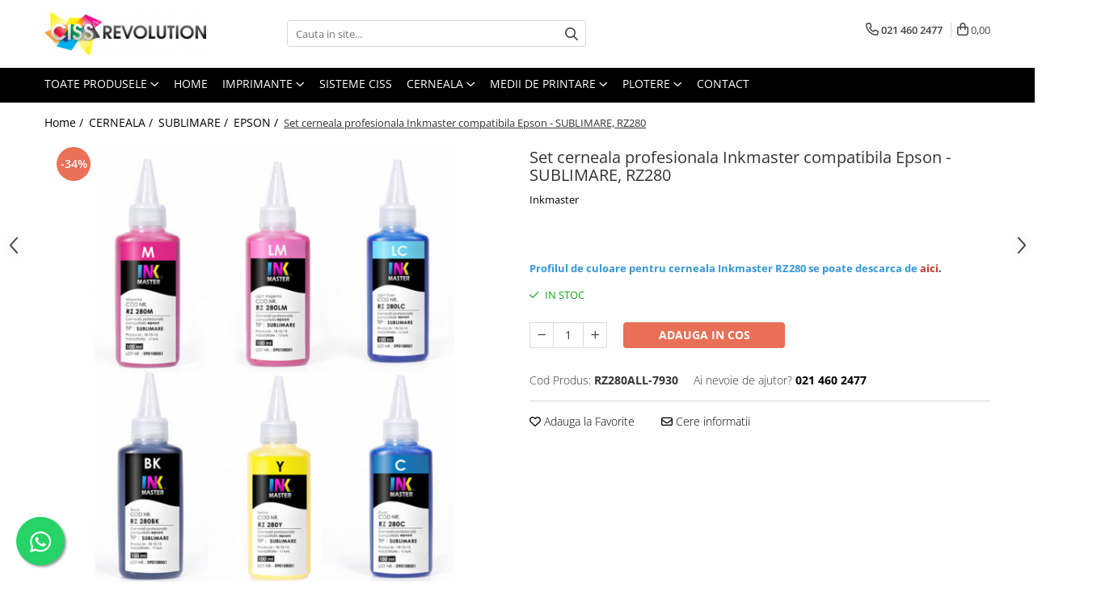

--- FILE ---
content_type: text/html; charset=UTF-8
request_url: https://www.cissrevolution.ro/set-cerneala-profesionala-inkmaster-compatibila-epson-sublimare-rz280.html
body_size: 30651
content:
<!DOCTYPE html>

<html lang="ro-ro">

	<head>
		<meta charset="UTF-8">

		<script src="https://gomagcdn.ro/themes/fashion/js/lazysizes.min.js?v=10141333-4.242" async=""></script>

		<script>
			function g_js(callbk){typeof callbk === 'function' ? window.addEventListener("DOMContentLoaded", callbk, false) : false;}
		</script>

					<link rel="icon" sizes="48x48" href="https://gomagcdn.ro/domains/cissrevolution.ro/files/favicon/favicon2472.png">
			<link rel="apple-touch-icon" sizes="180x180" href="https://gomagcdn.ro/domains/cissrevolution.ro/files/favicon/favicon2472.png">
		
		<style>
			/*body.loading{overflow:hidden;}
			body.loading #wrapper{opacity: 0;visibility: hidden;}
			body #wrapper{opacity: 1;visibility: visible;transition:all .1s ease-out;}*/

			.main-header .main-menu{min-height:43px;}
			.-g-hide{visibility:hidden;opacity:0;}

					</style>
		
		<link rel="preconnect" href="https://gomagcdn.ro"><link rel="dns-prefetch" href="https://fonts.googleapis.com" /><link rel="dns-prefetch" href="https://fonts.gstatic.com" /><link rel="dns-prefetch" href="https://connect.facebook.net" /><link rel="dns-prefetch" href="https://www.facebook.com" /><link rel="dns-prefetch" href="https://www.googletagmanager.com" />

					<link rel="preload" as="image" href="https://gomagcdn.ro/domains/cissrevolution.ro/files/product/large/set-cerneala-profesionala-inkmaster-compatibila-epson-sublimare-rz280-219-522251.jpg"   >
		
		<link rel="preload" href="https://gomagcdn.ro/themes/fashion/js/plugins.js?v=10141333-4.242" as="script">

		
					<link rel="preload" href="https://www.cissrevolution.ro/theme/default.js?v=41586954635" as="script">
				
		<link rel="preload" href="https://gomagcdn.ro/themes/fashion/js/dev.js?v=10141333-4.242" as="script">

		
					<link rel="stylesheet" href="https://gomagcdn.ro/themes/fashion/css/main-min.css?v=10141333-4.242-1" data-values='{"blockScripts": "1"}'>
		
					<link rel="stylesheet" href="https://www.cissrevolution.ro/theme/default.css?v=41586954635">
		
						<link rel="stylesheet" href="https://gomagcdn.ro/themes/fashion/css/dev-style.css?v=10141333-4.242-1">
		
		
		
		<link rel="alternate" hreflang="x-default" href="https://www.cissrevolution.ro/cerneala/set-cerneala-profesionala-inkmaster-compatibila-epson-sublimare-rz280.html">
									<!-- Google tag (gtag.js) -->
<script async src="https://www.googletagmanager.com/gtag/js?id=AW-11088553244"></script>
<script>
  window.dataLayer = window.dataLayer || [];
  function gtag(){dataLayer.push(arguments);}
  gtag('js', new Date());

  gtag('config', 'AW-11088553244');
</script>

<meta name="google-site-verification" content="xKv4neeQSwbLCuK7QkGjT8CHNms6skGz-I-8uAvDs6c" /><script>(function(w,d,s,l,i){w[l]=w[l]||[];w[l].push({'gtm.start':
new Date().getTime(),event:'gtm.js'});var f=d.getElementsByTagName(s)[0],
j=d.createElement(s),dl=l!='dataLayer'?'&l='+l:'';j.async=true;j.src=
'https://www.googletagmanager.com/gtm.js?id='+i+dl;f.parentNode.insertBefore(j,f);
})(window,document,'script','dataLayer','GTM-P334DS2');</script>					
		<meta name="expires" content="never">
		<meta name="revisit-after" content="1 days">
					<meta name="author" content="Gomag">
				<title>Set cerneala profesionala Inkmaster compatibila Epson - SUBLIMARE, RZ280</title>


					<meta name="robots" content="index,follow" />
						
		<meta name="description" content="SET CERNEALA SUBLIMARE EPSON RZ280 CERTIFICAT ISO14001 LA UN PRET ECONOMIC SI CALITATE PERFECTA PRENTRU TRANSFER TERMIC">
		<meta class="viewport" name="viewport" content="width=device-width, initial-scale=1.0, user-scalable=no">
							<meta property="og:description" content="Profilul de culoare pentru cerneala Inkmaster RZ280 se poate descarca de aici."/>
							<meta property="og:image" content="https://gomagcdn.ro/domains/cissrevolution.ro/files/product/large/set-cerneala-profesionala-inkmaster-compatibila-epson-sublimare-rz280-219-522251.jpg"/>
															<link rel="canonical" href="https://www.cissrevolution.ro/cerneala/set-cerneala-profesionala-inkmaster-compatibila-epson-sublimare-rz280.html" />
			<meta property="og:url" content="https://www.cissrevolution.ro/cerneala/set-cerneala-profesionala-inkmaster-compatibila-epson-sublimare-rz280.html"/>
						
		<meta name="distribution" content="Global">
		<meta name="owner" content="www.cissrevolution.ro">
		<meta name="publisher" content="www.cissrevolution.ro">
		<meta name="rating" content="General">
		<meta name="copyright" content="Copyright www.cissrevolution.ro 2026. All rights reserved">
		<link rel="search" href="https://www.cissrevolution.ro/opensearch.ro.xml" type="application/opensearchdescription+xml" title="Cautare"/>

		
							<script src="https://gomagcdn.ro/themes/fashion/js/jquery-2.1.4.min.js"></script>
			<script defer src="https://gomagcdn.ro/themes/fashion/js/jquery.autocomplete.js?v=20181023"></script>
			<script src="https://gomagcdn.ro/themes/fashion/js/gomag.config.js?v=10141333-4.242"></script>
			<script src="https://gomagcdn.ro/themes/fashion/js/gomag.js?v=10141333-4.242"></script>
		
													<script>
$.Gomag.bind('User/Data/AffiliateMarketing/HideTrafiLeak', function(event, data){

    $('.whatsappfloat').remove();
});
</script><script>
	var items = [];

	items.push(
		{
			id		:'RZ280ALL-7930',
			name	:'Set cerneala profesionala Inkmaster compatibila Epson - SUBLIMARE, RZ280',
			brand	:'Inkmaster',
			category:'EPSON',
			price	:365.9900,
			google_business_vertical: 'retail'
		}
	);

	gtag('event', 'view_item', {
		items: [items],
		currency: "Lei",
		value: "365.9900",
		send_to: ''
	});
	</script><script>	
	$(document).ready(function(){
		
		$(document).on('click', $GomagConfig.cartSummaryItemRemoveButton, function() {
			var productId = $(this).attr("data-product");
			var productSku = $(this).attr("data-productsku");
			var productPrice = $(this).attr("data-productprice");
			var productQty = $(this).attr("data-qty");
			
			gtag('event', 'remove_from_cart', {
					send_to	: '',
					value	: parseFloat(productQty) * parseFloat(productPrice),
					items:[{
						id		: productSku,
						quantity: productQty,
						price	: productPrice		 
				}]
			})
			
		})
	
		$(document).on('click', $GomagConfig.checkoutItemRemoveButton, function() {
			
			var itemKey = $(this).attr('id').replace('__checkoutItemRemove','');
			var productId = $(this).data("product");
			var productSku = $(this).attr("productsku");
			var productPrice = $(this).attr("productprice");
			var productQty = $('#quantityToAdd_'+itemKey).val();
			
			gtag('event', 'remove_from_cart', {
				send_to	: '',
				value	: parseFloat(productQty) * parseFloat(productPrice),
				items	:[{
					id		: productSku,
					quantity: productQty,
					price	: productPrice
				}]
			})
			
		})
	});		
	
</script>
<!-- Global site tag (gtag.js) - Google Analytics -->
<script async src="https://www.googletagmanager.com/gtag/js?id=G-S891Z0RXBT"></script>
	<script>
 window.dataLayer = window.dataLayer || [];
  function gtag(){dataLayer.push(arguments);}
    var cookieValue = '';
  var name = 'g_c_consent' + "=";
  var decodedCookie = decodeURIComponent(document.cookie);
  var ca = decodedCookie.split(';');
  for(var i = 0; i <ca.length; i++) {
	var c = ca[i];
	while (c.charAt(0) == ' ') {
	  c = c.substring(1);
	}
	if (c.indexOf(name) == 0) {
	  cookieValue = c.substring(name.length, c.length);
	}
  }



if(cookieValue == ''){
	gtag('consent', 'default', {
	  'ad_storage': 'granted',
	  'ad_user_data': 'granted',
	  'ad_personalization': 'granted',
	  'analytics_storage': 'granted',
	  'personalization_storage': 'granted',
	  'functionality_storage': 'granted',
	  'security_storage': 'granted'
	});
	} else if(cookieValue != '-1'){


			gtag('consent', 'default', {
			'ad_storage': 'granted',
			'ad_user_data': 'granted',
			'ad_personalization': 'granted',
			'analytics_storage': 'granted',
			'personalization_storage': 'granted',
			'functionality_storage': 'granted',
			'security_storage': 'granted'
		});
	} else {
	 gtag('consent', 'default', {
		  'ad_storage': 'denied',
		  'ad_user_data': 'denied',
		  'ad_personalization': 'denied',
		  'analytics_storage': 'denied',
			'personalization_storage': 'denied',
			'functionality_storage': 'denied',
			'security_storage': 'denied'
		});

		 }
</script>
<script>

	
  gtag('js', new Date());

 
$.Gomag.bind('Cookie/Policy/Consent/Denied', function(){
	gtag('consent', 'update', {
		  'ad_storage': 'denied',
		  'ad_user_data': 'denied',
		  'ad_personalization': 'denied',
		  'analytics_storage': 'denied',
			'personalization_storage': 'denied',
			'functionality_storage': 'denied',
			'security_storage': 'denied'
		});
		})
$.Gomag.bind('Cookie/Policy/Consent/Granted', function(){
	gtag('consent', 'update', {
		  'ad_storage': 'granted',
		  'ad_user_data': 'granted',
		  'ad_personalization': 'granted',
		  'analytics_storage': 'granted',
			'personalization_storage': 'granted',
			'functionality_storage': 'granted',
			'security_storage': 'granted'
		});
		})
  gtag('config', 'G-S891Z0RXBT', {allow_enhanced_conversions: true });
</script>
<script>
	function gaBuildProductVariant(product)
	{
		let _return = '';
		if(product.version != undefined)
		{
			$.each(product.version, function(i, a){
				_return += (_return == '' ? '' : ', ')+a.value;
			})
		}
		return _return;
	}

</script>
<script>
	$.Gomag.bind('Product/Add/To/Cart/After/Listing', function gaProductAddToCartLV4(event, data) {
		if(data.product !== undefined) {
			var gaProduct = false;
			if(typeof(gaProducts) != 'undefined' && gaProducts[data.product.id] != undefined)
			{
				gaProduct = gaProducts[data.product.id];

			}

			if(gaProduct == false)
			{
				gaProduct = {};
				gaProduct.item_id = data.product.id;
				gaProduct.currency = data.product.currency ? (String(data.product.currency).toLowerCase() == 'lei' ? 'RON' : data.product.currency) : 'RON';
				gaProduct.item_name =  data.product.sku ;
				gaProduct.item_variant= gaBuildProductVariant(data.product);
				gaProduct.item_brand = data.product.brand;
				gaProduct.item_category = data.product.category;

			}

			gaProduct.price = parseFloat(data.product.price).toFixed(2);
			gaProduct.quantity = data.product.productQuantity;
			gtag("event", "add_to_cart", {
				currency: gaProduct.currency,
				value: parseFloat(gaProduct.price) * parseFloat(gaProduct.quantity),
				items: [
					gaProduct
				]
			});

		}
	})
	$.Gomag.bind('Product/Add/To/Cart/After/Details', function gaProductAddToCartDV4(event, data){

		if(data.product !== undefined){

			var gaProduct = false;
			if(
				typeof(gaProducts) != 'undefined'
				&&
				gaProducts[data.product.id] != undefined
			)
			{
				var gaProduct = gaProducts[data.product.id];
			}

			if(gaProduct == false)
			{
				gaProduct = {};
				gaProduct.item_id = data.product.id;
				gaProduct.currency = data.product.currency ? (String(data.product.currency).toLowerCase() == 'lei' ? 'RON' : data.product.currency) : 'RON';
				gaProduct.item_name =  data.product.sku ;
				gaProduct.item_variant= gaBuildProductVariant(data.product);
				gaProduct.item_brand = data.product.brand;
				gaProduct.item_category = data.product.category;

			}

			gaProduct.price = parseFloat(data.product.price).toFixed(2);
			gaProduct.quantity = data.product.productQuantity;


			gtag("event", "add_to_cart", {
			  currency: gaProduct.currency,
			  value: parseFloat(gaProduct.price) * parseFloat(gaProduct.quantity),
			  items: [
				gaProduct
			  ]
			});
        }

	})
	 $.Gomag.bind('Product/Remove/From/Cart', function gaProductRemovedFromCartV4(event, data){
		var envData = $.Gomag.getEnvData();
		var products = envData.products;

		if(data.data.product !== undefined && products[data.data.product] !== undefined){


			var dataProduct = products[data.data.product];


			gaProduct = {};
			gaProduct.item_id = dataProduct.id;

			gaProduct.item_name =   dataProduct.sku ;
			gaProduct.currency = dataProduct.currency ? (String(dataProduct.currency).toLowerCase() == 'lei' ? 'RON' : dataProduct.currency) : 'RON';
			gaProduct.item_category = dataProduct.category;
			gaProduct.item_brand = dataProduct.brand;
			gaProduct.price = parseFloat(dataProduct.price).toFixed(2);
			gaProduct.quantity = data.data.quantity;
			gaProduct.item_variant= gaBuildProductVariant(dataProduct);
			gtag("event", "remove_from_cart", {
			  currency: gaProduct.currency,
			  value: parseFloat(gaProduct.price) * parseFloat(gaProduct.quantity),
			  items: [
				gaProduct
			  ]
			});
        }

	});

	 $.Gomag.bind('Cart/Quantity/Update', function gaCartQuantityUpdateV4(event, data){
		var envData = $.Gomag.getEnvData();
		var products = envData.products;
		if(!data.data.finalQuantity || !data.data.initialQuantity)
		{
			return false;
		}
		var dataProduct = products[data.data.product];
		if(dataProduct == undefined)
		{
			return false;
		}

		gaProduct = {};
		gaProduct.item_id = dataProduct.id;
		gaProduct.currency = dataProduct.currency ? (String(dataProduct.currency).toLowerCase() == 'lei' ? 'RON' : dataProduct.currency) : 'RON';
		gaProduct.item_name =  dataProduct.sku ;

		gaProduct.item_category = dataProduct.category;
		gaProduct.item_brand = dataProduct.brand;
		gaProduct.price = parseFloat(dataProduct.price).toFixed(2);
		gaProduct.item_variant= gaBuildProductVariant(dataProduct);
		if(parseFloat(data.data.initialQuantity) < parseFloat(data.data.finalQuantity))
		{
			var quantity = parseFloat(data.data.finalQuantity) - parseFloat(data.data.initialQuantity);
			gaProduct.quantity = quantity;

			gtag("event", "add_to_cart", {
			  currency: gaProduct.currency,
			  value: parseFloat(gaProduct.price) * parseFloat(gaProduct.quantity),
			  items: [
				gaProduct
			  ]
			});
		}
		else if(parseFloat(data.data.initialQuantity) > parseFloat(data.data.finalQuantity))
		{
			var quantity = parseFloat(data.data.initialQuantity) - parseFloat(data.data.finalQuantity);
			gaProduct.quantity = quantity;
			gtag("event", "remove_from_cart", {
			  currency: gaProduct.currency,
			  value: parseFloat(gaProduct.price) * parseFloat(gaProduct.quantity),
			  items: [
				gaProduct
			  ]
			});
		}

	});

</script>
<script>
function gmsc(name, value)
{
	if(value != undefined && value)
	{
		var expires = new Date();
		expires.setTime(expires.getTime() + parseInt(3600*24*1000*90));
		document.cookie = encodeURIComponent(name) + "=" + encodeURIComponent(value) + '; expires='+ expires.toUTCString() + "; path=/";
	}
}
let gmqs = window.location.search;
let gmup = new URLSearchParams(gmqs);
gmsc('g_sc', gmup.get('shop_campaign'));
gmsc('shop_utm_campaign', gmup.get('utm_campaign'));
gmsc('shop_utm_medium', gmup.get('utm_medium'));
gmsc('shop_utm_source', gmup.get('utm_source'));
</script><!-- Facebook Pixel Code -->
				<script>
				!function(f,b,e,v,n,t,s){if(f.fbq)return;n=f.fbq=function(){n.callMethod?
				n.callMethod.apply(n,arguments):n.queue.push(arguments)};if(!f._fbq)f._fbq=n;
				n.push=n;n.loaded=!0;n.version="2.0";n.queue=[];t=b.createElement(e);t.async=!0;
				t.src=v;s=b.getElementsByTagName(e)[0];s.parentNode.insertBefore(t,s)}(window,
				document,"script","//connect.facebook.net/en_US/fbevents.js");

				fbq("init", "164795520922586");
				fbq("track", "PageView");</script>
				<!-- End Facebook Pixel Code -->
				<script>
				$.Gomag.bind('User/Ajax/Data/Loaded', function(event, data){
					if(data != undefined && data.data != undefined)
					{
						var eventData = data.data;
						if(eventData.facebookUserData != undefined)
						{
							$('body').append(eventData.facebookUserData);
						}
					}
				})
				</script>
				<script>
	$.Gomag.bind('Product/Add/To/Cart/After/Listing', function(event, data){
		if(data.product !== undefined){
			gtag('event', 'add_to_cart', {
				send_to	: '',
				value	: parseFloat(data.product.productQuantity) * parseFloat(data.product.price),
				items	:[{
					id		: data.product.sku,
					name	: data.product.name,
					brand	: data.product.brand,
					category: data.product.category,
					quantity: data.product.productQuantity,
					price	: data.product.price
				 
			}]
		   })
        }
	})
	$.Gomag.bind('Product/Add/To/Cart/After/Details', function(event, data){
		
		if(data.product !== undefined){
			gtag('event', 'add_to_cart', {
				send_to: '',
				value: parseFloat(data.product.productQuantity) * parseFloat(data.product.price),
				items: [{
					id: data.product.sku,
					name		: data.product.name,
					brand		: data.product.brand,
					category	: data.product.category,
					quantity	: data.product.productQuantity,
					price		: data.product.price
				}]	
			})
		}
	})
   
</script>					
		
	</head>

	<body class="" style="">

		<script >
			function _addCss(url, attribute, value, loaded){
				var _s = document.createElement('link');
				_s.rel = 'stylesheet';
				_s.href = url;
				_s.type = 'text/css';
				if(attribute)
				{
					_s.setAttribute(attribute, value)
				}
				if(loaded){
					_s.onload = function(){
						var dom = document.getElementsByTagName('body')[0];
						//dom.classList.remove('loading');
					}
				}
				var _st = document.getElementsByTagName('link')[0];
				_st.parentNode.insertBefore(_s, _st);
			}
			//_addCss('https://fonts.googleapis.com/css2?family=Open+Sans:ital,wght@0,300;0,400;0,600;0,700;1,300;1,400&display=swap');
			_addCss('https://gomagcdn.ro/themes/_fonts/Open-Sans.css');

		</script>
		<script>
				/*setTimeout(
				  function()
				  {
				   document.getElementsByTagName('body')[0].classList.remove('loading');
				  }, 1000);*/
		</script>
									<noscript><iframe src="https://www.googletagmanager.com/ns.html?id=GTM-P334DS2"
height="0" width="0" style="display:none;visibility:hidden"></iframe></noscript>					
		
		<div id="wrapper">
			<!-- BLOCK:f30b19c41b148fff81e7cde2667f4312 start -->
<div id="_cartSummary" class="hide"></div>

<script >
	$(document).ready(function() {

		$(document).on('keypress', '.-g-input-loader', function(){
			$(this).addClass('-g-input-loading');
		})

		$.Gomag.bind('Product/Add/To/Cart/After', function(eventResponse, properties)
		{
									var data = JSON.parse(properties.data);
			$('.q-cart').html(data.quantity);
			if(parseFloat(data.quantity) > 0)
			{
				$('.q-cart').removeClass('hide');
			}
			else
			{
				$('.q-cart').addClass('hide');
			}
			$('.cartPrice').html(data.subtotal + ' ' + data.currency);
			$('.cartProductCount').html(data.quantity);


		})
		$('#_cartSummary').on('updateCart', function(event, cart) {
			var t = $(this);

			$.get('https://www.cissrevolution.ro/cart-update', {
				cart: cart
			}, function(data) {

				$('.q-cart').html(data.quantity);
				if(parseFloat(data.quantity) > 0)
				{
					$('.q-cart').removeClass('hide');
				}
				else
				{
					$('.q-cart').addClass('hide');
				}
				$('.cartPrice').html(data.subtotal + ' ' + data.currency);
				$('.cartProductCount').html(data.quantity);
			}, 'json');
			window.ga = window.ga || function() {
				(ga.q = ga.q || []).push(arguments)
			};
			ga('send', 'event', 'Buton', 'Click', 'Adauga_Cos');
		});

		if(window.gtag_report_conversion) {
			$(document).on("click", 'li.phone-m', function() {
				var phoneNo = $('li.phone-m').children( "a").attr('href');
				gtag_report_conversion(phoneNo);
			});

		}

	});
</script>



<header class="main-header container-bg clearfix" data-block="headerBlock">
	<div class="discount-tape container-h full -g-hide" id="_gomagHellobar"></div>

		
	<div class="top-head-bg container-h full">

		<div class="top-head container-h">
			<div class="row">
				<div class="col-md-3 col-sm-3 col-xs-5 logo-h">
					
	<a href="https://www.cissrevolution.ro" id="logo" data-pageId="2">
		<img src="https://gomagcdn.ro/domains/cissrevolution.ro/files/company/logo4214.png" fetchpriority="high" class="img-responsive" alt="CISS Revolution" title="CISS Revolution" width="200" height="50" style="width:auto;">
	</a>
				</div>
				<div class="col-md-4 col-sm-4 col-xs-7 main search-form-box">
					
<form name="search-form" class="search-form" action="https://www.cissrevolution.ro/produse" id="_searchFormMainHeader">

	<input id="_autocompleteSearchMainHeader" name="c" class="input-placeholder -g-input-loader" type="text" placeholder="Cauta in site..." aria-label="Search"  value="">
	<button id="_doSearch" class="search-button" aria-hidden="true">
		<i class="fa fa-search" aria-hidden="true"></i>
	</button>

				<script >
			$(document).ready(function() {

				$('#_autocompleteSearchMainHeader').autocomplete({
					serviceUrl: 'https://www.cissrevolution.ro/autocomplete',
					minChars: 2,
					deferRequestBy: 700,
					appendTo: '#_searchFormMainHeader',
					width: parseInt($('#_doSearch').offset().left) - parseInt($('#_autocompleteSearchMainHeader').offset().left),
					formatResult: function(suggestion, currentValue) {
						return suggestion.value;
					},
					onSelect: function(suggestion) {
						$(this).val(suggestion.data);
					},
					onSearchComplete: function(suggestion) {
						$(this).removeClass('-g-input-loading');
					}
				});
				$(document).on('click', '#_doSearch', function(e){
					e.preventDefault();
					if($('#_autocompleteSearchMainHeader').val() != '')
					{
						$('#_searchFormMainHeader').submit();
					}
				})
			});
		</script>
	

</form>
				</div>
				<div class="col-md-5 col-sm-5 acount-section">
					
<ul>
	<li class="search-m hide">
		<a href="#" class="-g-no-url" aria-label="Cauta in site..." data-pageId="">
			<i class="fa fa-search search-open" aria-hidden="true"></i>
			<i style="display:none" class="fa fa-times search-close" aria-hidden="true"></i>
		</a>
	</li>
	<li class="-g-user-icon -g-user-icon-empty">
			
	</li>
	
				<li class="contact-header">
			<a href="tel:021 460 2477" aria-label="Contacteaza-ne" data-pageId="3">
				<i class="fa fa-phone" aria-hidden="true"></i>
								<span>021 460 2477</span>
			</a>
		</li>
			<li class="wishlist-header hide">
		<a href="https://www.cissrevolution.ro/wishlist" aria-label="Wishlist" data-pageId="28">
			<span class="-g-wishlist-product-count -g-hide"></span>
			<i class="fa fa-heart-o" aria-hidden="true"></i>
			<span class="">Favorite</span>
		</a>
	</li>
	<li class="cart-header-btn cart">
		<a class="cart-drop _showCartHeader" href="https://www.cissrevolution.ro/cos-de-cumparaturi" aria-label="Cos de cumparaturi">
			<span class="q-cart hide">0</span>
			<i class="fa fa-shopping-bag" aria-hidden="true"></i>
			<span class="count cartPrice">0,00
				
			</span>
		</a>
					<div class="cart-dd  _cartShow cart-closed"></div>
			</li>

	</ul>

	<script>
		$(document).ready(function() {
			//Cart
							$('.cart').mouseenter(function() {
					$.Gomag.showCartSummary('div._cartShow');
				}).mouseleave(function() {
					$.Gomag.hideCartSummary('div._cartShow');
					$('div._cartShow').removeClass('cart-open');
				});
						$(document).on('click', '.dropdown-toggle', function() {
				window.location = $(this).attr('href');
			})
		})
	</script>

				</div>
			</div>
		</div>
	</div>


<div id="navigation">
	<nav id="main-menu" class="main-menu container-h full clearfix">
		<a href="#" class="menu-trg -g-no-url" title="Produse">
			<span>&nbsp;</span>
		</a>
		
<div class="container-h nav-menu-hh clearfix">

	<!-- BASE MENU -->
	<ul class="
			nav-menu base-menu
			
			
		">

		<li class="all-product-button menu-drop">
			<a class="" href="#mm-2">Toate Produsele <i class="fa fa-angle-down"></i></a>
			<div class="menu-dd">
				

	<ul class="FH">
			
		<li class="ifDrop __GomagMM ">
							<a
					href="https://www.cissrevolution.ro/imprimante"
					class="  "
					rel="  "
					
					title="IMPRIMANTE"
					data-Gomag=''
					data-block-name="mainMenuD0"
					data-pageId= "25"
					data-block="mainMenuD">
											<span class="list">IMPRIMANTE</span>
						<i class="fa fa-angle-right"></i>
				</a>

										<ul class="drop-list clearfix w100">
															<li class="image">
																	</li>
																																						<li class="fl">
										<div class="col">
											<p class="title">
												<a
												href="https://www.cissrevolution.ro/jet-cerneala"
												class="title    "
												rel="  "
												
												title="Jet Cerneala"
												data-Gomag=''
												data-block-name="mainMenuD1"
												data-block="mainMenuD"
												data-pageId= "80"
												>
																										Jet Cerneala
												</a>
											</p>
																						
										</div>
									</li>
																													</ul>
									
		</li>
		
		<li class="ifDrop __GomagMM ">
								<a
						href="https://www.cissrevolution.ro/sisteme-ciss"
						class="    "
						rel="  "
						
						title="SISTEME CISS"
						data-Gomag=''
						data-block-name="mainMenuD0"  data-block="mainMenuD" data-pageId= "8">
												<span class="list">SISTEME CISS</span>
					</a>
				
		</li>
		
		<li class="ifDrop __GomagMM ">
							<a
					href="https://www.cissrevolution.ro/cerneala"
					class="  "
					rel="  "
					
					title="CERNEALA"
					data-Gomag=''
					data-block-name="mainMenuD0"
					data-pageId= "1"
					data-block="mainMenuD">
											<span class="list">CERNEALA</span>
						<i class="fa fa-angle-right"></i>
				</a>

										<ul class="drop-list clearfix w100">
															<li class="image">
																	</li>
																																						<li class="fl">
										<div class="col">
											<p class="title">
												<a
												href="https://www.cissrevolution.ro/dye"
												class="title    "
												rel="  "
												
												title="DYE"
												data-Gomag=''
												data-block-name="mainMenuD1"
												data-block="mainMenuD"
												data-pageId= "80"
												>
																										DYE
												</a>
											</p>
																																															<a
														href="https://www.cissrevolution.ro/epson-3"
														rel="  "
														
														title="EPSON"
														class="    "
														data-Gomag=''
														data-block-name="mainMenuD2"
														data-block="mainMenuD"
														data-pageId="1"
													>
																												<i class="fa fa-angle-right"></i>
														<span>EPSON</span>
													</a>
																									<a
														href="https://www.cissrevolution.ro/canon-6"
														rel="  "
														
														title="CANON"
														class="    "
														data-Gomag=''
														data-block-name="mainMenuD2"
														data-block="mainMenuD"
														data-pageId="1"
													>
																												<i class="fa fa-angle-right"></i>
														<span>CANON</span>
													</a>
																									<a
														href="https://www.cissrevolution.ro/hp-7"
														rel="  "
														
														title="HP"
														class="    "
														data-Gomag=''
														data-block-name="mainMenuD2"
														data-block="mainMenuD"
														data-pageId="1"
													>
																												<i class="fa fa-angle-right"></i>
														<span>HP</span>
													</a>
																									<a
														href="https://www.cissrevolution.ro/brother-43"
														rel="  "
														
														title="BROTHER"
														class="    "
														data-Gomag=''
														data-block-name="mainMenuD2"
														data-block="mainMenuD"
														data-pageId="1"
													>
																												<i class="fa fa-angle-right"></i>
														<span>BROTHER</span>
													</a>
																							
										</div>
									</li>
																																<li class="fl">
										<div class="col">
											<p class="title">
												<a
												href="https://www.cissrevolution.ro/hp-17"
												class="title    "
												rel="  "
												
												title="HP"
												data-Gomag=''
												data-block-name="mainMenuD1"
												data-block="mainMenuD"
												data-pageId= "80"
												>
																										HP
												</a>
											</p>
																						
										</div>
									</li>
																																<li class="fl">
										<div class="col">
											<p class="title">
												<a
												href="https://www.cissrevolution.ro/pigment"
												class="title    "
												rel="  "
												
												title="PIGMENT"
												data-Gomag=''
												data-block-name="mainMenuD1"
												data-block="mainMenuD"
												data-pageId= "80"
												>
																										PIGMENT
												</a>
											</p>
																																															<a
														href="https://www.cissrevolution.ro/epson-10"
														rel="  "
														
														title="EPSON"
														class="    "
														data-Gomag=''
														data-block-name="mainMenuD2"
														data-block="mainMenuD"
														data-pageId="1"
													>
																												<i class="fa fa-angle-right"></i>
														<span>EPSON</span>
													</a>
																									<a
														href="https://www.cissrevolution.ro/hp-21"
														rel="  "
														
														title="HP"
														class="    "
														data-Gomag=''
														data-block-name="mainMenuD2"
														data-block="mainMenuD"
														data-pageId="1"
													>
																												<i class="fa fa-angle-right"></i>
														<span>HP</span>
													</a>
																									<a
														href="https://www.cissrevolution.ro/canon-"
														rel="  "
														
														title="CANON"
														class="    "
														data-Gomag=''
														data-block-name="mainMenuD2"
														data-block="mainMenuD"
														data-pageId="1"
													>
																												<i class="fa fa-angle-right"></i>
														<span>CANON</span>
													</a>
																							
										</div>
									</li>
																																<li class="fl">
										<div class="col">
											<p class="title">
												<a
												href="https://www.cissrevolution.ro/sublimare-11"
												class="title    "
												rel="  "
												
												title="SUBLIMARE"
												data-Gomag=''
												data-block-name="mainMenuD1"
												data-block="mainMenuD"
												data-pageId= "80"
												>
																										SUBLIMARE
												</a>
											</p>
																																															<a
														href="https://www.cissrevolution.ro/epson-12"
														rel="  "
														
														title="EPSON"
														class="    "
														data-Gomag=''
														data-block-name="mainMenuD2"
														data-block="mainMenuD"
														data-pageId="1"
													>
																												<i class="fa fa-angle-right"></i>
														<span>EPSON</span>
													</a>
																							
										</div>
									</li>
																													</ul>
									
		</li>
		
		<li class="ifDrop __GomagMM ">
							<a
					href="https://www.cissrevolution.ro/medii-de-printare"
					class="  "
					rel="  "
					
					title="MEDII DE PRINTARE"
					data-Gomag=''
					data-block-name="mainMenuD0"
					data-pageId= "14"
					data-block="mainMenuD">
											<span class="list">MEDII DE PRINTARE</span>
						<i class="fa fa-angle-right"></i>
				</a>

										<ul class="drop-list clearfix w100">
															<li class="image">
																	</li>
																																						<li class="fl">
										<div class="col">
											<p class="title">
												<a
												href="https://www.cissrevolution.ro/hartie-sublimare"
												class="title    "
												rel="  "
												
												title="HARTIE SUBLIMARE"
												data-Gomag=''
												data-block-name="mainMenuD1"
												data-block="mainMenuD"
												data-pageId= "80"
												>
																										HARTIE SUBLIMARE
												</a>
											</p>
																						
										</div>
									</li>
																																<li class="fl">
										<div class="col">
											<p class="title">
												<a
												href="https://www.cissrevolution.ro/hartie-foto"
												class="title    "
												rel="  "
												
												title="HARTIE FOTO"
												data-Gomag=''
												data-block-name="mainMenuD1"
												data-block="mainMenuD"
												data-pageId= "80"
												>
																										HARTIE FOTO
												</a>
											</p>
																						
										</div>
									</li>
																													</ul>
									
		</li>
		
		<li class="ifDrop __GomagMM ">
							<a
					href="https://www.cissrevolution.ro/plotere"
					class="  "
					rel="  "
					
					title="PLOTERE"
					data-Gomag=''
					data-block-name="mainMenuD0"
					data-pageId= "19"
					data-block="mainMenuD">
											<span class="list">PLOTERE</span>
						<i class="fa fa-angle-right"></i>
				</a>

										<ul class="drop-list clearfix w100">
															<li class="image">
																	</li>
																																						<li class="fl">
										<div class="col">
											<p class="title">
												<a
												href="https://www.cissrevolution.ro/flatbed"
												class="title    "
												rel="  "
												
												title="FLATBED"
												data-Gomag=''
												data-block-name="mainMenuD1"
												data-block="mainMenuD"
												data-pageId= "80"
												>
																										FLATBED
												</a>
											</p>
																						
										</div>
									</li>
																																<li class="fl">
										<div class="col">
											<p class="title">
												<a
												href="https://www.cissrevolution.ro/echipamente"
												class="title    "
												rel="  "
												
												title="ECHIPAMENTE"
												data-Gomag=''
												data-block-name="mainMenuD1"
												data-block="mainMenuD"
												data-pageId= "80"
												>
																										ECHIPAMENTE
												</a>
											</p>
																						
										</div>
									</li>
																																<li class="fl">
										<div class="col">
											<p class="title">
												<a
												href="https://www.cissrevolution.ro/consumabile-53"
												class="title    "
												rel="  "
												
												title="CONSUMABILE"
												data-Gomag=''
												data-block-name="mainMenuD1"
												data-block="mainMenuD"
												data-pageId= "80"
												>
																										CONSUMABILE
												</a>
											</p>
																						
										</div>
									</li>
																													</ul>
									
		</li>
		
		<li class="ifDrop __GomagMM ">
								<a
						href="https://www.cissrevolution.ro/prese-termice"
						class="    "
						rel="  "
						
						title="PRESE TERMICE"
						data-Gomag=''
						data-block-name="mainMenuD0"  data-block="mainMenuD" data-pageId= "32">
												<span class="list">PRESE TERMICE</span>
					</a>
				
		</li>
		
		<li class="ifDrop __GomagMM ">
							<a
					href="#"
					class="  -g-no-url "
					rel="  "
					
					title="CONSUMABILE"
					data-Gomag=''
					data-block-name="mainMenuD0"
					data-pageId= "80"
					data-block="mainMenuD">
											<span class="list">CONSUMABILE</span>
						<i class="fa fa-angle-right"></i>
				</a>

										<ul class="drop-list clearfix w100">
															<li class="image">
																	</li>
																																						<li class="fl">
										<div class="col">
											<p class="title">
												<a
												href="https://www.cissrevolution.ro/casete-reziduale"
												class="title    "
												rel="  "
												
												title="Casete reziduale"
												data-Gomag=''
												data-block-name="mainMenuD1"
												data-block="mainMenuD"
												data-pageId= "80"
												>
																										Casete reziduale
												</a>
											</p>
																						
										</div>
									</li>
																																<li class="fl">
										<div class="col">
											<p class="title">
												<a
												href="https://www.cissrevolution.ro/cartuse-originale"
												class="title    "
												rel="  "
												
												title="Cartuse originale"
												data-Gomag=''
												data-block-name="mainMenuD1"
												data-block="mainMenuD"
												data-pageId= "80"
												>
																										Cartuse originale
												</a>
											</p>
																						
										</div>
									</li>
																																<li class="fl">
										<div class="col">
											<p class="title">
												<a
												href="https://www.cissrevolution.ro/chipuri"
												class="title    "
												rel="  "
												
												title="Chipuri"
												data-Gomag=''
												data-block-name="mainMenuD1"
												data-block="mainMenuD"
												data-pageId= "80"
												>
																										Chipuri
												</a>
											</p>
																						
										</div>
									</li>
																													</ul>
									
		</li>
				</ul>
			</div>
		</li>

		

	
		<li class="menu-drop __GomagSM   ">

			<a
				href="https://www.cissrevolution.ro/"
				rel="  "
				
				title="Home"
				data-Gomag=''
				data-block="mainMenuD"
				data-pageId= "2"
				class=" "
			>
								Home
							</a>
					</li>
	
		<li class="menu-drop __GomagSM   ">

			<a
				href="https://www.cissrevolution.ro/imprimante"
				rel="  "
				
				title="Imprimante"
				data-Gomag=''
				data-block="mainMenuD"
				data-pageId= "25"
				class=" "
			>
								Imprimante
									<i class="fa fa-angle-down"></i></a>
																									
				<div class="menu-dd __ignoreSubmenu ">
											<ul class="drop-list clearfix __ignoreSubmenu w100">
																															<li>
										<a
											href="https://www.cissrevolution.ro/jet-cerneala"
											class=" "
											rel="  "
											
											title="Jet Cerneala"
											data-Gomag=''
											data-block="mainMenuD"
										>
																				Jet Cerneala
										</a>
									</li>

																					</ul>
														</div>
					</li>
	
		<li class="menu-drop __GomagSM   ">

			<a
				href="https://www.cissrevolution.ro/sisteme-ciss"
				rel="  "
				
				title="SISTEME CISS"
				data-Gomag=''
				data-block="mainMenuD"
				data-pageId= "8"
				class=" "
			>
								SISTEME CISS
							</a>
					</li>
	
		<li class="menu-drop __GomagSM   ">

			<a
				href="https://www.cissrevolution.ro/cerneala"
				rel="  "
				
				title="CERNEALA"
				data-Gomag=''
				data-block="mainMenuD"
				data-pageId= "1"
				class=" "
			>
								CERNEALA
									<i class="fa fa-angle-down"></i></a>
																																																				
				<div class="menu-dd __ignoreSubmenu ">
											<ul class="drop-list clearfix __ignoreSubmenu w100">
																															<li>
										<a
											href="https://www.cissrevolution.ro/dye"
											class=" "
											rel="  "
											
											title="DYE"
											data-Gomag=''
											data-block="mainMenuD"
										>
																				DYE
										</a>
									</li>

																																<li>
										<a
											href="https://www.cissrevolution.ro/hp-17"
											class=" "
											rel="  "
											
											title="HP"
											data-Gomag=''
											data-block="mainMenuD"
										>
																				HP
										</a>
									</li>

																																<li>
										<a
											href="https://www.cissrevolution.ro/pigment"
											class=" "
											rel="  "
											
											title="PIGMENT"
											data-Gomag=''
											data-block="mainMenuD"
										>
																				PIGMENT
										</a>
									</li>

																																<li>
										<a
											href="https://www.cissrevolution.ro/sublimare-11"
											class=" "
											rel="  "
											
											title="SUBLIMARE"
											data-Gomag=''
											data-block="mainMenuD"
										>
																				SUBLIMARE
										</a>
									</li>

																					</ul>
														</div>
					</li>
	
		<li class="menu-drop __GomagSM   ">

			<a
				href="https://www.cissrevolution.ro/medii-de-printare"
				rel="  "
				
				title="MEDII DE PRINTARE"
				data-Gomag=''
				data-block="mainMenuD"
				data-pageId= "14"
				class=" "
			>
								MEDII DE PRINTARE
									<i class="fa fa-angle-down"></i></a>
																																		
				<div class="menu-dd __ignoreSubmenu ">
											<ul class="drop-list clearfix __ignoreSubmenu w100">
																															<li>
										<a
											href="https://www.cissrevolution.ro/hartie-sublimare"
											class=" "
											rel="  "
											
											title="HARTIE SUBLIMARE"
											data-Gomag=''
											data-block="mainMenuD"
										>
																				HARTIE SUBLIMARE
										</a>
									</li>

																																<li>
										<a
											href="https://www.cissrevolution.ro/hartie-foto"
											class=" "
											rel="  "
											
											title="HARTIE FOTO"
											data-Gomag=''
											data-block="mainMenuD"
										>
																				HARTIE FOTO
										</a>
									</li>

																					</ul>
														</div>
					</li>
	
		<li class="menu-drop __GomagSM   ">

			<a
				href="https://www.cissrevolution.ro/plotere"
				rel="  "
				
				title="PLOTERE"
				data-Gomag=''
				data-block="mainMenuD"
				data-pageId= "19"
				class=" "
			>
								PLOTERE
									<i class="fa fa-angle-down"></i></a>
																																											
				<div class="menu-dd __ignoreSubmenu ">
											<ul class="drop-list clearfix __ignoreSubmenu w100">
																															<li>
										<a
											href="https://www.cissrevolution.ro/flatbed"
											class=" "
											rel="  "
											
											title="FLATBED"
											data-Gomag=''
											data-block="mainMenuD"
										>
																				FLATBED
										</a>
									</li>

																																<li>
										<a
											href="https://www.cissrevolution.ro/echipamente"
											class=" "
											rel="  "
											
											title="ECHIPAMENTE"
											data-Gomag=''
											data-block="mainMenuD"
										>
																				ECHIPAMENTE
										</a>
									</li>

																																<li>
										<a
											href="https://www.cissrevolution.ro/consumabile-53"
											class=" "
											rel="  "
											
											title="CONSUMABILE"
											data-Gomag=''
											data-block="mainMenuD"
										>
																				CONSUMABILE
										</a>
									</li>

																					</ul>
														</div>
					</li>
	
		<li class="menu-drop __GomagSM   ">

			<a
				href="contact"
				rel="  "
				
				title="Contact"
				data-Gomag=''
				data-block="mainMenuD"
				data-pageId= ""
				class=" "
			>
								Contact
							</a>
					</li>
	
	</ul> <!-- end of BASE MENU -->

</div>
		<ul class="mobile-icon fr">

							<li class="phone-m">
					<a href="tel:021 460 2477" title="Contacteaza-ne">
												<i class="fa fa-phone" aria-hidden="true"></i>
					</a>
				</li>
									<li class="user-m -g-user-icon -g-user-icon-empty">
			</li>
			<li class="wishlist-header-m hide">
				<a href="https://www.cissrevolution.ro/wishlist">
					<span class="-g-wishlist-product-count"></span>
					<i class="fa fa-heart-o" aria-hidden="true"></i>

				</a>
			</li>
			<li class="cart-m">
				<a href="https://www.cissrevolution.ro/cos-de-cumparaturi">
					<span class="q-cart hide">0</span>
					<i class="fa fa-shopping-bag" aria-hidden="true"></i>
				</a>
			</li>
			<li class="search-m">
				<a href="#" class="-g-no-url" aria-label="Cauta in site...">
					<i class="fa fa-search search-open" aria-hidden="true"></i>
					<i style="display:none" class="fa fa-times search-close" aria-hidden="true"></i>
				</a>
			</li>
					</ul>
	</nav>
	<!-- end main-nav -->

	<div style="display:none" class="search-form-box search-toggle">
		<form name="search-form" class="search-form" action="https://www.cissrevolution.ro/produse" id="_searchFormMobileToggle">
			<input id="_autocompleteSearchMobileToggle" name="c" class="input-placeholder -g-input-loader" type="text" autofocus="autofocus" value="" placeholder="Cauta in site..." aria-label="Search">
			<button id="_doSearchMobile" class="search-button" aria-hidden="true">
				<i class="fa fa-search" aria-hidden="true"></i>
			</button>

										<script >
					$(document).ready(function() {
						$('#_autocompleteSearchMobileToggle').autocomplete({
							serviceUrl: 'https://www.cissrevolution.ro/autocomplete',
							minChars: 2,
							deferRequestBy: 700,
							appendTo: '#_searchFormMobileToggle',
							width: parseInt($('#_doSearchMobile').offset().left) - parseInt($('#_autocompleteSearchMobileToggle').offset().left),
							formatResult: function(suggestion, currentValue) {
								return suggestion.value;
							},
							onSelect: function(suggestion) {
								$(this).val(suggestion.data);
							},
							onSearchComplete: function(suggestion) {
								$(this).removeClass('-g-input-loading');
							}
						});

						$(document).on('click', '#_doSearchMobile', function(e){
							e.preventDefault();
							if($('#_autocompleteSearchMobileToggle').val() != '')
							{
								$('#_searchFormMobileToggle').submit();
							}
						})
					});
				</script>
			
		</form>
	</div>
</div>

</header>
<!-- end main-header --><!-- BLOCK:f30b19c41b148fff81e7cde2667f4312 end -->
			
<script >
	$.Gomag.bind('Product/Add/To/Cart/Validate', function(response, isValid)
	{
		$($GomagConfig.versionAttributesName).removeClass('versionAttributeError');

		if($($GomagConfig.versionAttributesSelectSelector).length && !$($GomagConfig.versionAttributesSelectSelector).val())
		{

			if ($($GomagConfig.versionAttributesHolder).position().top < jQuery(window).scrollTop()){
				//scroll up
				 $([document.documentElement, document.body]).animate({
					scrollTop: $($GomagConfig.versionAttributesHolder).offset().top - 55
				}, 1000, function() {
					$($GomagConfig.versionAttributesName).addClass('versionAttributeError');
				});
			}
			else if ($($GomagConfig.versionAttributesHolder).position().top + $($GomagConfig.versionAttributesHolder).height() >
				$(window).scrollTop() + (
					window.innerHeight || document.documentElement.clientHeight
				)) {
				//scroll down
				$('html,body').animate({
					scrollTop: $($GomagConfig.versionAttributesHolder).position().top - (window.innerHeight || document.documentElement.clientHeight) + $($GomagConfig.versionAttributesHolder).height() -55 }, 1000, function() {
					$($GomagConfig.versionAttributesName).addClass('versionAttributeError');
				}
				);
			}
			else{
				$($GomagConfig.versionAttributesName).addClass('versionAttributeError');
			}

			isValid.noError = false;
		}
		if($($GomagConfig.versionAttributesSelector).length && !$('.'+$GomagConfig.versionAttributesActiveSelectorClass).length)
		{

			if ($($GomagConfig.versionAttributesHolder).position().top < jQuery(window).scrollTop()){
				//scroll up
				 $([document.documentElement, document.body]).animate({
					scrollTop: $($GomagConfig.versionAttributesHolder).offset().top - 55
				}, 1000, function() {
					$($GomagConfig.versionAttributesName).addClass('versionAttributeError');
				});
			}
			else if ($($GomagConfig.versionAttributesHolder).position().top + $($GomagConfig.versionAttributesHolder).height() >
				$(window).scrollTop() + (
					window.innerHeight || document.documentElement.clientHeight
				)) {
				//scroll down
				$('html,body').animate({
					scrollTop: $($GomagConfig.versionAttributesHolder).position().top - (window.innerHeight || document.documentElement.clientHeight) + $($GomagConfig.versionAttributesHolder).height() -55 }, 1000, function() {
					$($GomagConfig.versionAttributesName).addClass('versionAttributeError');
				}
				);
			}
			else{
				$($GomagConfig.versionAttributesName).addClass('versionAttributeError');
			}

			isValid.noError = false;
		}
	});
	$.Gomag.bind('Page/Load', function removeSelectedVersionAttributes(response, settings) {
		/* remove selection for versions */
		if((settings.doNotSelectVersion != undefined && settings.doNotSelectVersion === true) && $($GomagConfig.versionAttributesSelector).length && !settings.reloadPageOnVersionClick) {
			$($GomagConfig.versionAttributesSelector).removeClass($GomagConfig.versionAttributesActiveSelectorClass);
		}

		if((settings.doNotSelectVersion != undefined && settings.doNotSelectVersion === true) && $($GomagConfig.versionAttributesSelectSelector).length) {
			var selected = settings.reloadPageOnVersionClick != undefined && settings.reloadPageOnVersionClick ? '' : 'selected="selected"';

			$($GomagConfig.versionAttributesSelectSelector).prepend('<option value="" ' + selected + '>Selectati</option>');
		}
	});
	$(document).ready(function() {
		function is_touch_device2() {
			return (('ontouchstart' in window) || (navigator.MaxTouchPoints > 0) || (navigator.msMaxTouchPoints > 0));
		};

		
		$.Gomag.bind('Product/Details/After/Ajax/Load', function(e, payload)
		{
			let reinit = payload.reinit;
			let response = payload.response;

			if(reinit){
				$('.thumb-h:not(.horizontal):not(.vertical)').insertBefore('.vertical-slide-img');

				var hasThumb = $('.thumb-sld').length > 0;

				$('.prod-lg-sld:not(.disabled)').slick({
					slidesToShow: 1,
					slidesToScroll: 1,
					//arrows: false,
					fade: true,
					//cssEase: 'linear',
					dots: true,
					infinite: false,
					draggable: false,
					dots: true,
					//adaptiveHeight: true,
					asNavFor: hasThumb ? '.thumb-sld' : null
				/*}).on('afterChange', function(event, slick, currentSlide, nextSlide){
					if($( window ).width() > 800 ){

						$('.zoomContainer').remove();
						$('#img_0').removeData('elevateZoom');
						var source = $('#img_'+currentSlide).attr('data-src');
						var fullImage = $('#img_'+currentSlide).attr('data-full-image');
						$('.swaped-image').attr({
							//src:source,
							"data-zoom-image":fullImage
						});
						$('.zoomWindowContainer div').stop().css("background-image","url("+ fullImage +")");
						$("#img_"+currentSlide).elevateZoom({responsive: true});
					}*/
				});

				if($( window ).width() < 767 ){
					$('.prod-lg-sld.disabled').slick({
						slidesToShow: 1,
						slidesToScroll: 1,
						fade: true,
						dots: true,
						infinite: false,
						draggable: false,
						dots: true,
					});
				}

				$('.prod-lg-sld.slick-slider').slick('resize');

				//PRODUCT THUMB SLD
				if ($('.thumb-h.horizontal').length){
					$('.thumb-sld').slick({
						vertical: false,
						slidesToShow: 6,
						slidesToScroll: 1,
						asNavFor: '.prod-lg-sld',
						dots: false,
						infinite: false,
						//centerMode: true,
						focusOnSelect: true
					});
				} else if ($('.thumb-h').length) {
					$('.thumb-sld').slick({
						vertical: true,
						slidesToShow: 4,
						slidesToScroll: 1,
						asNavFor: '.prod-lg-sld',
						dots: false,
						infinite: false,
						draggable: false,
						swipe: false,
						//adaptiveHeight: true,
						//centerMode: true,
						focusOnSelect: true
					});
				}

				if($.Gomag.isMobile()){
					$($GomagConfig.bannerDesktop).remove()
					$($GomagConfig.bannerMobile).removeClass('hideSlide');
				} else {
					$($GomagConfig.bannerMobile).remove()
					$($GomagConfig.bannerDesktop).removeClass('hideSlide');
				}
			}

			$.Gomag.trigger('Product/Details/After/Ajax/Load/Complete', {'response':response});
		});

		$.Gomag.bind('Product/Details/After/Ajax/Response', function(e, payload)
		{
			let response = payload.response;
			let data = payload.data;
			let reinitSlider = false;

			if (response.title) {
				let $content = $('<div>').html(response.title);
				let title = $($GomagConfig.detailsProductTopHolder).find($GomagConfig.detailsProductTitleHolder).find('.title > span');
				let newTitle = $content.find('.title > span');
				if(title.text().trim().replace(/\s+/g, ' ') != newTitle.text().trim().replace(/\s+/g, ' ')){
					$.Gomag.fadeReplace(title,newTitle);
				}

				let brand = $($GomagConfig.detailsProductTopHolder).find($GomagConfig.detailsProductTitleHolder).find('.brand-detail');
				let newBrand = $content.find('.brand-detail');
				if(brand.text().trim().replace(/\s+/g, ' ') != newBrand.text().trim().replace(/\s+/g, ' ')){
					$.Gomag.fadeReplace(brand,newBrand);
				}

				let review = $($GomagConfig.detailsProductTopHolder).find($GomagConfig.detailsProductTitleHolder).find('.__reviewTitle');
				let newReview = $content.find('.__reviewTitle');
				if(review.text().trim().replace(/\s+/g, ' ') != newReview.text().trim().replace(/\s+/g, ' ')){
					$.Gomag.fadeReplace(review,newReview);
				}
			}

			if (response.images) {
				let $content = $('<div>').html(response.images);
				var imagesHolder = $($GomagConfig.detailsProductTopHolder).find($GomagConfig.detailsProductImagesHolder);
				var images = [];
				imagesHolder.find('img').each(function() {
					var dataSrc = $(this).attr('data-src');
					if (dataSrc) {
						images.push(dataSrc);
					}
				});

				var newImages = [];
				$content.find('img').each(function() {
					var dataSrc = $(this).attr('data-src');
					if (dataSrc) {
						newImages.push(dataSrc);
					}
				});

				if(!$content.find('.thumb-h.horizontal').length && imagesHolder.find('.thumb-h.horizontal').length){
					$content.find('.thumb-h').addClass('horizontal');
				}
				
				const newTop  = $content.find('.product-icon-box:not(.bottom)').first();
				const oldTop  = imagesHolder.find('.product-icon-box:not(.bottom)').first();

				if (newTop.length && oldTop.length && (newTop.prop('outerHTML') !== oldTop.prop('outerHTML'))) {
					oldTop.replaceWith(newTop.clone());
				}
				
				const newBottom = $content.find('.product-icon-box.bottom').first();
				const oldBottom = imagesHolder.find('.product-icon-box.bottom').first();

				if (newBottom.length && oldBottom.length && (newBottom.prop('outerHTML') !== oldBottom.prop('outerHTML'))) {
					oldBottom.replaceWith(newBottom.clone());
				}

				if (images.length !== newImages.length || images.some((val, i) => val !== newImages[i])) {
					$.Gomag.fadeReplace($($GomagConfig.detailsProductTopHolder).find($GomagConfig.detailsProductImagesHolder), $content.html());
					reinitSlider = true;
				}
			}

			if (response.details) {
				let $content = $('<div>').html(response.details);
				$content.find('.stock-limit').hide();
				function replaceDetails(content){
					$($GomagConfig.detailsProductTopHolder).find($GomagConfig.detailsProductDetailsHolder).html(content);
				}

				if($content.find('.__shippingPriceTemplate').length && $($GomagConfig.detailsProductTopHolder).find('.__shippingPriceTemplate').length){
					$content.find('.__shippingPriceTemplate').replaceWith($($GomagConfig.detailsProductTopHolder).find('.__shippingPriceTemplate'));
					$($GomagConfig.detailsProductTopHolder).find('.__shippingPriceTemplate').slideDown(100);
				} else if (!$content.find('.__shippingPriceTemplate').length && $($GomagConfig.detailsProductTopHolder).find('.__shippingPriceTemplate').length){
					$($GomagConfig.detailsProductTopHolder).find('.__shippingPriceTemplate').slideUp(100);
				}

				if($content.find('.btn-flstockAlertBTN').length && !$($GomagConfig.detailsProductTopHolder).find('.btn-flstockAlertBTN').length || !$content.find('.btn-flstockAlertBTN').length && $($GomagConfig.detailsProductTopHolder).find('.btn-flstockAlertBTN').length){
					$.Gomag.fadeReplace($($GomagConfig.detailsProductTopHolder).find('.add-section'), $content.find('.add-section').clone().html());
					setTimeout(function(){
						replaceDetails($content.html());
					}, 500)
				} else if ($content.find('.-g-empty-add-section').length && $($GomagConfig.detailsProductTopHolder).find('.add-section').length) {
					$($GomagConfig.detailsProductTopHolder).find('.add-section').slideUp(100, function() {
						replaceDetails($content.html());
					});
				} else if($($GomagConfig.detailsProductTopHolder).find('.-g-empty-add-section').length && $content.find('.add-section').length){
					$($GomagConfig.detailsProductTopHolder).find('.-g-empty-add-section').replaceWith($content.find('.add-section').clone().hide());
					$($GomagConfig.detailsProductTopHolder).find('.add-section').slideDown(100, function() {
						replaceDetails($content.html());
					});
				} else {
					replaceDetails($content.html());
				}

			}

			$.Gomag.trigger('Product/Details/After/Ajax/Load', {'properties':data, 'response':response, 'reinit':reinitSlider});
		});

	});
</script>


<div class="container-h container-bg product-page-holder ">

	
<div class="breadcrumbs-default breadcrumbs-default-product clearfix -g-breadcrumbs-container">
  <ol>
    <li>
      <a href="https://www.cissrevolution.ro/">Home&nbsp;/&nbsp;</a>
    </li>
          <li>
        <a href="https://www.cissrevolution.ro/cerneala">CERNEALA&nbsp;/&nbsp;</a>
      </li>
          <li>
        <a href="https://www.cissrevolution.ro/sublimare-11">SUBLIMARE&nbsp;/&nbsp;</a>
      </li>
        		<li>
		  <a href="https://www.cissrevolution.ro/epson-12">EPSON&nbsp;/&nbsp;</a>
		</li>
		        <li class="active">Set cerneala profesionala Inkmaster compatibila Epson - SUBLIMARE, RZ280</li>
  </ol>
</div>
<!-- breadcrumbs-default -->

	

	<div id="-g-product-page-before"></div>

	<div id="product-page">

		
<div class="container-h product-top -g-product-219" data-product-id="219">

	<div class="row -g-product-row-box">
		<div class="detail-title col-sm-6 pull-right -g-product-title">
			
<div class="go-back-icon">
	<a href="https://www.cissrevolution.ro/epson-12">
		<i class="fa fa-arrow-left" aria-hidden="true"></i>
	</a>
</div>

<h1 class="title">
		<span>

		Set cerneala profesionala Inkmaster compatibila Epson - SUBLIMARE, RZ280
		
	</span>
</h1>

			<a class="brand-detail" href="https://www.cissrevolution.ro/produse/inkmaster" title="Inkmaster" data-block="productDetailsBrandName">
			Inkmaster
		</a>
	
<div class="__reviewTitle">
	
					
</div>		</div>
		<div class="detail-slider-holder col-sm-6 -g-product-images">
			

<div class="vertical-slider-box">
    <div class="vertical-slider-pager-h">

		
		<div class="vertical-slide-img">
			<ul class="prod-lg-sld ">
																													
				
									<li>
						<a href="https://gomagcdn.ro/domains/cissrevolution.ro/files/product/original/set-cerneala-profesionala-inkmaster-compatibila-epson-sublimare-rz280-219-522251.jpg" data-fancybox="prod-gallery" data-base-class="detail-layout" data-caption="Set cerneala profesionala Inkmaster compatibila Epson - SUBLIMARE, RZ280" class="__retargetingImageThumbSelector"  title="Set cerneala profesionala Inkmaster compatibila Epson - SUBLIMARE, RZ280">
															<img
									id="img_0"
									data-id="219"
									class="img-responsive"
									src="https://gomagcdn.ro/domains/cissrevolution.ro/files/product/large/set-cerneala-profesionala-inkmaster-compatibila-epson-sublimare-rz280-219-522251.jpg"
																			fetchpriority="high"
																		data-src="https://gomagcdn.ro/domains/cissrevolution.ro/files/product/large/set-cerneala-profesionala-inkmaster-compatibila-epson-sublimare-rz280-219-522251.jpg"
									alt="Set cerneala profesionala Inkmaster compatibila Epson - SUBLIMARE, RZ280 [1]"
									title="Set cerneala profesionala Inkmaster compatibila Epson - SUBLIMARE, RZ280 [1]"
									width="700" height="700"
								>
							
																				</a>
					</li>
											</ul>

			<div class="product-icon-box product-icon-box-219">
														<span class="hide icon discount bg-main -g-icon-discount-219 -g-data- ">-34%</span>

									
									
							</div>
			<div class="product-icon-box bottom product-icon-bottom-box-219">

																</div>
		</div>

		    </div>
</div>

<div class="clear"></div>
<div class="detail-share" style="text-align: center;">

            </div>
		</div>
		<div class="col-sm-6 detail-prod-attr pull-right -g-product-details">
			
<script >
  $(window).load(function() {
    setTimeout(function() {
      if ($($GomagConfig.detailsProductPriceBox + '219').hasClass('-g-hide')) {
        $($GomagConfig.detailsProductPriceBox + '219').removeClass('-g-hide');
      }
		if ($($GomagConfig.detailsDiscountIcon + '219').hasClass('hide')) {
			$($GomagConfig.detailsDiscountIcon + '219').removeClass('hide');
		}
	}, 3000);
  });
</script>


<script >
	$(document).ready(function(){
		$.Gomag.bind('Product/Disable/AddToCart', function addToCartDisababled(){
			$('.add2cart').addClass($GomagConfig.addToCartDisababled);
		})

		$('.-g-base-price-info').hover(function(){
			$('.-g-base-price-info-text').addClass('visible');
		}, function(){
			$('.-g-base-price-info-text').removeClass('visible');
		})

		$('.-g-prp-price-info').hover(function(){
			$('.-g-prp-price-info-text').addClass('visible');
		}, function(){
			$('.-g-prp-price-info-text').removeClass('visible');
		})
	})
</script>


<style>
	.detail-price .-g-prp-display{display: block;font-size:.85em!important;text-decoration:none;margin-bottom:3px;}
    .-g-prp-display .bPrice{display:inline-block;vertical-align:middle;}
    .-g-prp-display .icon-info{display:block;}
    .-g-base-price-info, .-g-prp-price-info{display:inline-block;vertical-align:middle;position: relative;margin-top: -3px;margin-left: 3px;}
    .-g-prp-price-info{margin-top: 0;margin-left: 0;}
    .detail-price s:not(.-g-prp-display) .-g-base-price-info{display:none;}
	.-g-base-price-info-text, .-g-prp-price-info-text{
		position: absolute;
		top: 25px;
		left: -100px;
		width: 200px;
		padding: 10px;
		font-family: "Open Sans",sans-serif;
		font-size:12px;
		color: #000;
		line-height:1.1;
		text-align: center;
		border-radius: 2px;
		background: #5d5d5d;
		opacity: 0;
		visibility: hidden;
		background: #fff;
		box-shadow: 0 2px 18px 0 rgb(0 0 0 / 15%);
		transition: all 0.3s cubic-bezier(0.9,0,0.2,0.99);
		z-index: 9;
	}
	.-g-base-price-info-text.visible, .-g-prp-price-info-text.visible{visibility: visible; opacity: 1;}
</style>
<span class="detail-price text-main -g-product-price-box-219 -g-hide " data-block="DetailsPrice" data-product-id="219">

			<input type="hidden" id="productBasePrice" value="552.0000"/>
		<input type="hidden" id="productFinalPrice" value="365.9900"/>
		<input type="hidden" id="productCurrency" value="Lei"/>
		<input type="hidden" id="productVat" value="21"/>
		
		<s>
			
							<span class="bPrice -g-product-full-price-219">
					552,00
					Lei
				</span>
			
			<span class="-g-base-price-info">
				<svg class="icon-info" fill="#00000095" xmlns="http://www.w3.org/2000/svg" viewBox="0 0 48 48" width="18" height="18"><path d="M 24 4 C 12.972066 4 4 12.972074 4 24 C 4 35.027926 12.972066 44 24 44 C 35.027934 44 44 35.027926 44 24 C 44 12.972074 35.027934 4 24 4 z M 24 7 C 33.406615 7 41 14.593391 41 24 C 41 33.406609 33.406615 41 24 41 C 14.593385 41 7 33.406609 7 24 C 7 14.593391 14.593385 7 24 7 z M 24 14 A 2 2 0 0 0 24 18 A 2 2 0 0 0 24 14 z M 23.976562 20.978516 A 1.50015 1.50015 0 0 0 22.5 22.5 L 22.5 33.5 A 1.50015 1.50015 0 1 0 25.5 33.5 L 25.5 22.5 A 1.50015 1.50015 0 0 0 23.976562 20.978516 z"/></svg>
				<span class="-g-base-price-info-text -g-base-price-info-text-219"></span>
			</span>
			

		</s>

		
		

		<span class="fPrice -g-product-final-price-219">
			365,99
			Lei
		</span>



		
		<span class="-g-product-details-um -g-product-um-219 hide"></span>

		
		
		
		<span id="_countDown_219" class="_countDownTimer -g-product-count-down-219"></span>

							</span>


<div class="detail-product-atributes" data-product-id = "219">
				<div class="short-description">
			<div>
				<strong><span style="color:#3498db;">Profilul de culoare pentru cerneala Inkmaster RZ280 se poate descarca de </span></strong><strong><a href="https://www.dropbox.com/s/27clcpi4oor46uy/Profil_sublimare_6_culori_RZ280.icm?dl=1" target="_blank"><span style="color:#c0392b;">aici</span></a>.</strong>
			</div>
			
					</div>
	
			
			
					
			
						</div>

<div class="detail-product-atributes" data-product-id = "219">
	<div class="prod-attr-h -g-version-attribute-holder">
		
	</div>

	
										<span class="stock-status available -g-product-stock-status-219" data-initialstock="20" >
					<i class="fa fa-check-circle-o" aria-hidden="true"></i>
										In stoc
				</span>
								</div>




  						<div class="clear"></div>
<div class="__shippingPriceTemplate"></div>
<script >
	$(document).ready(function() {
		$(document).on('click', '#getShippingInfo', function() {
			$.Gomag.openDefaultPopup(undefined, {
				src: 'https://www.cissrevolution.ro/info-transport?type=popup',
				iframe : {css : {width : '400px'}}
			});
		});
		
		$('body').on('shippingLocationChanged', function(e, productId){
			
			$.Gomag.ajax('https://www.cissrevolution.ro/ajaxGetShippingPrice', {product: productId }, 'GET', function(data){
				if(data != undefined) {
					$('.__shippingPriceTemplate').hide().html(data.shippingPriceTemplate);
					$('.__shippingPriceTemplate').slideDown(100);
				} else {
					$('.__shippingPriceTemplate').slideUp(100);
				}
			}, 'responseJSON');
		})
	});
</script>

		
		
		<div class="add-section clearfix -g-product-add-section-219">
			<div class="qty-regulator clearfix -g-product-qty-regulator-219">
				<div class="stock-limit">
					Limita stoc
				</div>
				<a href="#" class="minus qtyminus -g-no-url"  id="qtyminus" data-id="219">
					<i class="fa fa-minus" aria-hidden="true" style="font-weight: 400;"></i>
				</a>

				<input class="qty-val qty" name="quantity" id="quantity" type="text" value="1"  data-id="219">
				<input id="step_quantity" type="hidden" value="1.00">
				<input type="hidden" value="123456789123" class="form-control" id="quantityProduct">
				<input type="hidden" value="1" class="form-control" id="orderMinimQuantity">
				<input type="hidden" value="123456789123" class="form-control" id="productQuantity">
				<a href="#" id="qtyplus" class="plus qtyplus -g-no-url" data-id="219">
					<i class="fa fa-plus" aria-hidden="true" style="font-weight: 400;"></i>
				</a>
			</div>
			<a class="btn btn-cmd add2cart add-2-cart btn-cart custom __retargetingAddToCartSelector -g-product-add-to-cart-219 -g-no-url" onClick="$.Gomag.addToCart({'p': 219, 'l':'d'})" href="#" data-id="219" rel="nofollow">
				Adauga in cos</a>
						</div>
				      <!-- end add-section -->
	
				<script>
			$('.stock-limit').hide();
			$(document).ready(function() {
				$.Gomag.bind('User/Ajax/Data/Loaded', function(event, data) {
					if(data != undefined && data.data != undefined) {
						var responseData = data.data;
						if(responseData.itemsQuantities != undefined && responseData.itemsQuantities.hasOwnProperty('219')) {
							var cartQuantity = 0;
							$.each(responseData.itemsQuantities, function(i, v) {
								if(i == 219) {
									cartQuantity = v;
								}
							});
							if(
								$.Gomag.getEnvData().products != undefined
								&&
								$.Gomag.getEnvData().products[219] != undefined
								&&
								$.Gomag.getEnvData().products[219].hasConfigurationOptions != 1
								&&
								$.Gomag.getEnvData().products[219].stock != undefined
								&&
								cartQuantity > 0
								&&
								cartQuantity >= $.Gomag.getEnvData().products[219].stock)
							{
								if ($('.-g-product-add-to-cart-219').length != 0) {
								//if (!$('.-g-product-qty-regulator-219').hasClass('hide')) {
									$('.-g-product-qty-regulator-219').addClass('hide');
									$('.-g-product-add-to-cart-219').addClass('hide');
									$('.-g-product-add-section-219').remove();
									$('.-g-product-stock-status-219').after(
									'<span class="text-main -g-product-stock-last" style="display: inline-block;padding:0 5px; margin-bottom: 8px; font-weight: bold;"> </span>');
									$('.-g-product-stock-status-219').parent().after(
										'<a href="#nh" class="btn btn-fl disableAddToCartButton __GomagAddToCartDisabled">Produs adaugat in cos</a>');
								//}
								}

								if($('._addPackage').length) {
									$('._addPackage').attr('onclick', null).html('Pachet indisponibil')
								}
							}
							else
							{
								$('.-g-product-qty-regulator-219').removeClass('hide');
								$('.-g-product-add-to-cart-219').removeClass('hide');
								$('.__GomagAddToCartDisabled').remove();
								if($.Gomag.getEnvData().products != undefined
								&&
								$.Gomag.getEnvData().products[219] != undefined

								&&
								$.Gomag.getEnvData().products[219].stock != undefined
								&&
								cartQuantity > 0
								&&
								cartQuantity < $.Gomag.getEnvData().products[219].stock)
								{
									var newStockQuantity = parseFloat($.Gomag.getEnvData().products[219].stock) - cartQuantity;
									newStockQuantity = newStockQuantity.toString();
									if(newStockQuantity != undefined && newStockQuantity.indexOf(".") >= 0){
										newStockQuantity = newStockQuantity.replace(/0+$/g,'');
										newStockQuantity = newStockQuantity.replace(/\.$/g,'');
									}
									$('#quantityProduct').val(newStockQuantity);
									$('#productQuantity').val(newStockQuantity);
								}
							}
						}
					}
				});
			});
		</script>
	

	<div class="clear"></div>


	

<div class="product-code dataProductId" data-block="ProductAddToCartPhoneHelp" data-product-id="219">
	<span class="code">
		<span class="-g-product-details-code-prefix">Cod Produs:</span>
		<strong>RZ280ALL-7930</strong>
	</span>

		<span class="help-phone">
		<span class="-g-product-details-help-phone">Ai nevoie de ajutor?</span>
		<a href="tel:021 460 2477">
			<strong>021 460 2477</strong>
		</a>
			</span>
	
	</div>


<div class="wish-section">
			<a href="#addToWishlistPopup_219" onClick="$.Gomag.addToWishlist({'p': 219 , 'u': 'https://www.cissrevolution.ro/wishlist-add?product=219' })" title="Favorite" data-name="Set cerneala profesionala Inkmaster compatibila Epson - SUBLIMARE, RZ280" data-href="https://www.cissrevolution.ro/wishlist-add?product=219" rel="nofollow" class="wish-btn col addToWishlist addToWishlistDefault -g-add-to-wishlist-219">
			<i class="fa fa-heart-o" aria-hidden="true"></i> Adauga la Favorite
		</a>
		
						<script >
			$.Gomag.bind('Set/Options/For/Informations', function(){

			})
		</script>
		

				<a href="#" rel="nofollow" id="info-btn" class="col -g-info-request-popup-details -g-no-url" onclick="$.Gomag.openPopupWithData('#info-btn', {iframe : {css : {width : '360px'}}, src: 'https://www.cissrevolution.ro/iframe-info?loc=info&amp;id=219'});">
			<i class="fa fa-envelope-o" aria-hidden="true"></i> Cere informatii
		</a>
							</div>

		</div>
	</div>

	
    
	<div class="icon-group gomagComponent container-h container-bg clearfix detail">
		<style>
			.icon-group {visibility: visible;}
		</style>

		<div class="row icon-g-scroll">
												<div class="col banner_toate ">
						<div class="trust-h">
							<a class="trust-item -g-no-url" href="#" target="_self">
								<img
									class="icon"
									src="https://gomagcdn.ro/domains/cissrevolution.ro/files/banner/icons8-rainmeter-458643.png?height=50"
									data-src="https://gomagcdn.ro/domains/cissrevolution.ro/files/banner/icons8-rainmeter-458643.png?height=50"
									loading="lazy"
									alt="Cerneala"
									title="Cerneala"
									width="45"
									height="45"
								/>
								<p class="icon-label">
									Cerneala
																			<span>profesionala</span>
																	</p>
															</a>
						</div>
					</div>
																<div class="col banner_toate ">
						<div class="trust-h">
							<a class="trust-item -g-no-url" href="#" target="_self">
								<img
									class="icon"
									src="https://gomagcdn.ro/domains/cissrevolution.ro/files/banner/icons8-guarantee-458202.png?height=50"
									data-src="https://gomagcdn.ro/domains/cissrevolution.ro/files/banner/icons8-guarantee-458202.png?height=50"
									loading="lazy"
									alt="GARANTIE"
									title="GARANTIE"
									width="45"
									height="45"
								/>
								<p class="icon-label">
									GARANTIE
																			<span>12 luni</span>
																	</p>
															</a>
						</div>
					</div>
																<div class="col banner_toate ">
						<div class="trust-h">
							<a class="trust-item -g-no-url" href="#" target="_self">
								<img
									class="icon"
									src="https://gomagcdn.ro/domains/cissrevolution.ro/files/banner/icons8-services-459418.png?height=50"
									data-src="https://gomagcdn.ro/domains/cissrevolution.ro/files/banner/icons8-services-459418.png?height=50"
									loading="lazy"
									alt="Service"
									title="Service"
									width="45"
									height="45"
								/>
								<p class="icon-label">
									Service
																			<span>profesional</span>
																	</p>
															</a>
						</div>
					</div>
																<div class="col banner_toate ">
						<div class="trust-h">
							<a class="trust-item -g-no-url" href="#" target="_self">
								<img
									class="icon"
									src="https://gomagcdn.ro/domains/cissrevolution.ro/files/banner/icons8-delivery-time-45%20%282%297147.png?height=50"
									data-src="https://gomagcdn.ro/domains/cissrevolution.ro/files/banner/icons8-delivery-time-45%20%282%297147.png?height=50"
									loading="lazy"
									alt="Livrare rapida"
									title="Livrare rapida"
									width="45"
									height="45"
								/>
								<p class="icon-label">
									Livrare rapida
																			<span>in max. 48 ore</span>
																	</p>
															</a>
						</div>
					</div>
									</div>

		<div class="icon-group-nav">
			<a href="#" class="-g-no-url" id="icon-g-prev"><i class="fa fa-angle-left" aria-hidden="true"></i></a>
			<a href="#" class="-g-no-url" id="icon-g-next"><i class="fa fa-angle-right" aria-hidden="true"></i></a>
		</div>

							<script >
				$(document).ready(function () {
					$('.icon-group').addClass('loaded');
					/* TOOLTIPS */
					$('.icon-group .col').hover(function(){
						$(this).find('.t-tips').toggleClass('visible');
					});
					/* SCROLL ITEMS */
					$('#icon-g-prev, #icon-g-next').click(function() {
						var dir = this.id=="icon-g-next" ? '+=' : '-=' ;

						$('.icon-g-scroll').stop().animate({scrollLeft: dir+'100'}, 400);
						setTimeout(function(){
							var scrollPos = $('.icon-g-scroll').scrollLeft();
							if (scrollPos >= 40){
								$('#icon-g-prev').addClass('visible');
							}else{
								$('#icon-g-prev').removeClass('visible');
							};
						}, 300);
					});
				});
			</script>
		

	</div>

</div>



<div class="clear"></div>



<div class="clear"></div>

<div class="product-bottom">
	<div class="">
		<div class="row">

			

<div class="detail-tabs col-sm-6">
        <div id="resp-tab">
          <ul class="resp-tabs-list tab-grup">
                          <li id="__showDescription">Descriere</li>
                                      <li class="-g-product-details-tabs-attributes">Caracteristici</li>
                                                                                                                                                                          					<li id="_showReviewForm">
			  Review-uri <span class="__productReviewCount">(0)</span>
			</li>
							           </ul>

          <div class="resp-tabs-container regular-text tab-grup">
                          <div class="description-tab">
                <div class="_descriptionTab __showDescription">
                                                                                              
					<div class="">
                    <div align="justify">
<h3>Cerneala profesionala Inkmaster compatibila Epson- SUBLIMARE, RZ280</h3>

<p>Cerneala de <a href="/sublimarea">sublimare</a> <b>Ink Master</b> este produsa din materii prime originare din Germania, este certificata ISO si asigura garantia unor print-uri de inalta calitate. Culorile sunt vii, naturale si sunt alegerea ideala atunci cand aveti elemente detaliate de grafica pe care doriti sa le transferati pe suportul dumneavoastra.</p>

<p>Fie ca e vorba de materiale textile, ceramica, metal, lemn, plastic, policarbonat sau alte materiale speciale pe care doriti sa faceti transferul, cerneala de sublimare special conceputa pentru tehnologia MicroPiezo de la Epson, va garanteaza o calitate exceptionala pentru proiectele dumneavoastra.</p>

<p>Utilizata impreuna cu <a href="/info-ciss">sistemul CISS</a> care are posibilitatea de a va asigura un flux continuu de lucru, sunteti sigur ca veti avea parte de economii substantiale, o marja mare de profit in afacerea dumneavoastra si nu in cele din urma produse exceptionale si clienti multumiti.</p>

<p><font color="steelblue"><strong>Instructiuni.</strong></font></p>

<p>Editati elementul grafic cu ajutorul soft-ului preferat dupa care procedati la transferul propriu zis cu ajutorul presei termice.</p>

<p>* Pentru materiale textile din bumbac si poliester, incalziti masina la 165-175&#176;C, presati timp de 20-25 de secunde, cu o presiune mare.</p>

<p>* Pentru materiale textile din poliester si acrilic, incalziti masina la 160-170&#176;C, presati timp de 15-20 de secunde, cu o presiune medie.</p>

<p>* Pentru materiale textile din poliester, incalziti masina la 150-160&#176;C, presati timp de 20-25 de secunde, cu o presiune medie.</p>

<p>* Pentru orice alt material incalziti masina la 165-175&#176;C, presati timp de 20-25 de secunde, cu o presiune mare.</p>

<p>&#160;</p>
</div>

<p><img alt="Cerneala Ink Master" class="img-editor" src="https://gomagcdn.ro/domains/printrevolution/files/product/original/ink_master_inks_dye_uv_pigment_sublimare.jpg" /></p>
                  </div>
                  
                                                                                              				   				  

<a href="#" onclick="$.Gomag.openPopup({src: '#-g-gspr-widget', type : 'inline', modal: true});" class="product-gspr-widget-button -g-no-url">Informatii conformitate produs</a>

<div id="-g-gspr-widget" class="product-gspr-widget" style="display:none;">
	
	
		
	<div class="product-gspr-widget-header">
		<div class="product-gspr-widget-header-title">Informatii conformitate produs</div>

		<div class="product-gspr-widget-nav">
							<a href="javascript:void(0);" class="btn -g-gspr-tab -g-no-url" data-tab="safety">Siguranta produs</a>
										<a href="javascript:void(0);" class="btn -g-gspr-tab -g-no-url" data-tab="manufacturer">Informatii producator</a>
										<a href="javascript:void(0);" class="btn -g-gspr-tab -g-no-url" data-tab="person">Informatii persoana</a>
						
		</div>
	</div>

	<div class="product-gspr-widget-tabs">
				<div id="safety" class="product-gspr-widget-tab-item">
			<div class="product-gspr-widget-tab-item-title">Informatii siguranta produs</div> 
					<p>Momentan, informatiile despre siguranta produsului nu sunt disponibile.</p>
				</div>
						<div id="manufacturer" class="product-gspr-widget-tab-item">
			<div class="product-gspr-widget-tab-item-title">Informatii producator</div>
			 				<p>Momentan, informatiile despre producator nu sunt disponibile.</p>
					</div>
						<div id="person" class="product-gspr-widget-tab-item">
				<div class="product-gspr-widget-tab-item-title">Informatii persoana responsabila</div>
					<p>Momentan, informatiile despre persoana responsabila nu sunt disponibile.</p>
				</div>
					</div>
	
	<button type="button" data-fancybox-close="" class="fancybox-button fancybox-close-small" title="Close"><svg xmlns="http://www.w3.org/2000/svg" version="1" viewBox="0 0 24 24"><path d="M13 12l5-5-1-1-5 5-5-5-1 1 5 5-5 5 1 1 5-5 5 5 1-1z"></path></svg></button>
	
	<script>
		$(document).ready(function() {
		  function activateTab(tabName) {
			$(".-g-gspr-tab").removeClass("visibile");
			$(".product-gspr-widget-tab-item").removeClass("visibile");

			$("[data-tab='" + tabName + "']").addClass("visibile");
			$("#" + tabName).addClass("visibile");
		  }

		  $(".-g-gspr-tab").click(function(e) {
			e.preventDefault();
			let tabName = $(this).data("tab");
			activateTab(tabName); 
		  });

		  if ($(".-g-gspr-tab").length > 0) {
			let firstTabName = $(".-g-gspr-tab").first().data("tab");
			activateTab(firstTabName);
		  }
		});
	</script>
</div>				                  </div>
              </div>
                                          <div>
                  <div class="specs-table">
					
						
			<p class="-g-characteristics-attribute-name -g-attribute-key-culoare">
				<b class="-g-characteristics-attribute-title">Tip Cerneala: </b>
				
				<span class="-g-attribute-characteristic-value-h">
										
						<span class="-g-attribute-characteristic-value">
															SUBLIMARE
													</span>
						
					
					<span class="__gomagWidget -g-attirbute-characteristics-popup-display" style="margin-left: 10px;" data-condition='{"displayAttributes":"culoare","displayCategories":["1","11","12"]}' data-popup="popup:onclick"></span>
				</span>
			</p>
			
				
    	
						
			<p class="-g-characteristics-attribute-name -g-attribute-key-compatibil_cu">
				<b class="-g-characteristics-attribute-title">Compatibil Cu: </b>
				
				<span class="-g-attribute-characteristic-value-h">
										
						<span class="-g-attribute-characteristic-value">
															EPSON
													</span>
						
					
					<span class="__gomagWidget -g-attirbute-characteristics-popup-display" style="margin-left: 10px;" data-condition='{"displayAttributes":"compatibil_cu","displayCategories":["1","11","12"]}' data-popup="popup:onclick"></span>
				</span>
			</p>
			
				
    	
                  </div>
                  </div>
                                                        
            
              
                              
                                  
                                                			                <div class="review-tab -g-product-review-box">
                <div class="product-comment-box">

					
<script>
	g_js(function(){
			})
</script>
<div class="new-comment-form">
	<div style="text-align: center; font-size: 15px; margin-bottom: 15px;">
		Daca doresti sa iti exprimi parerea despre acest produs poti adauga un review.
	</div>
	<div class="title-box">
		<div class="title"><span ><a id="addReview" class="btn std new-review -g-no-url" href="#" onclick="$.Gomag.openDefaultPopup('#addReview', {iframe : {css : {width : '500px'}}, src: 'https://www.cissrevolution.ro/add-review?product=219'});">Scrie un review</a></span></div>
		<hr>
		
		<div class="succes-message hide" id="succesReview" style="text-align: center;">
			Review-ul a fost trimis cu succes.
		</div>
	</div>
</div>					<script >
	$.Gomag.bind('Gomag/Product/Detail/Loaded', function(responseDelay, products)
	{
		var reviewData = products.v.reviewData;
		if(reviewData) {
			$('.__reviewTitle').html(reviewData.reviewTitleHtml);
			$('.__reviewList').html(reviewData.reviewListHtml);
			$('.__productReviewCount').text('('+reviewData.reviewCount+')');
		}
	})
</script>


<div class="__reviewList">
	
</div>

															<script >
					  $(document).ready(function() {
						$(document).on('click', 'a._reviewLike', function() {
						  var reviewId = $(this).attr('data-id')
						  $.get('https://www.cissrevolution.ro/ajax-helpful-review', {
							review: reviewId,
							clicked: 1
						  }, function(data) {
							if($('#_seeUseful' + reviewId).length)
							{
								$('#_seeUseful' + reviewId).html('');
								$('#_seeUseful' + reviewId).html(data);
							}
							else
							{
								$('#_addUseful' + reviewId).after('<p id="_seeUseful '+ reviewId +'">'+data+'</p>');
							}
							$('#_addUseful' + reviewId).remove();
						  }, 'json')
						});
						$(document).on('click', 'a.-g-more-reviews', function() {
							 if($(this).hasClass('-g-reviews-hidden'))
							 {
								$('.-g-review-to-hide').removeClass('hide');
								$(this).removeClass('-g-reviews-hidden').text('Vezi mai putine');
							 }
							 else
							 {
								$('.-g-review-to-hide').addClass('hide');
								$(this).addClass('-g-reviews-hidden').text('Vezi mai multe');
							 }
						});
					  });
					</script>
					

					<style>
						.comment-row-child { border-top: 1px solid #dbdbdb; padding-top: 15px;  padding-bottom: 15px; overflow: hidden; margin-left: 25px;}
					</style>
                  </div>
              </div>
			  			   			              </div>
          </div>
        </div>

		</div>
	</div>
	<div class="clear"></div>
</div>

	</div>
</div>



	<div class="container-h container-bg detail-sld-similar">
		<div class="carousel-slide">
			<div class="holder">
				<div class="title-carousel">
											<div class="title">Produse similare</div>
										<hr>
				</div>
				<div class="carousel slide-item-4">
								<div class="product-box-h ">
			

<div
		class="product-box  center  dataProductId __GomagListingProductBox -g-product-box-1513"
					data-Gomag='{"Lei_price":"368.00","Lei_final_price":"244.00","Lei":"Lei","Lei_vat":"","Euro_price":"71.59","Euro_final_price":"47.47","Euro":"Euro","Euro_vat":""}' data-block-name="ListingName"
				data-product-id="1513"
	>
		<div class="box-holder">
					<div class="image-holder">
						<a href="https://www.cissrevolution.ro/epson-12/set-cerneala-profesionala-inkmaster-compatibila-epson-sublimare-rz280-1513.html" data-pageId="79" class="image _productMainUrl_1513  " >
					
													<img 
								src="https://gomagcdn.ro/domains/cissrevolution.ro/files/product/medium/set-cerneala-profesionala-inkmaster-compatibila-epson-sublimare-rz280-copie-315857.png"
								data-src="https://gomagcdn.ro/domains/cissrevolution.ro/files/product/medium/set-cerneala-profesionala-inkmaster-compatibila-epson-sublimare-rz280-copie-315857.png"
									
								loading="lazy"
								alt="EPSON - Set cerneala profesionala Inkmaster compatibila Epson - SUBLIMARE, RZ280 - 4 culori (CMYK)" 
								title="Set cerneala profesionala Inkmaster compatibila Epson - SUBLIMARE, RZ280 - 4 culori (CMYK)" 
								class="img-responsive listImage _productMainImage_1513" 
								width="280" height="280"
							>
						
						
									</a>
									<div class="product-icon-box -g-product-icon-box-1513">
																					<span class="hide icon discount bg-main -g-icon-discount-1513 ">-34%</span>

													
						
																		</div>
					<div class="product-icon-box bottom -g-product-icon-bottom-box-1513">
						
																		</div>
				
						</div>
			<div class="figcaption">
			
			<div class="top-side-box">

				
				
				<h2 style="line-height:initial;" class="title-holder"><a href="https://www.cissrevolution.ro/epson-12/set-cerneala-profesionala-inkmaster-compatibila-epson-sublimare-rz280-1513.html" data-pageId="79" class="title _productUrl_1513 " data-block="ListingName">Set cerneala profesionala Inkmaster compatibila Epson - SUBLIMARE, RZ280 - 4 culori (CMYK)</a></h2>
																					<div class="price  -g-hide -g-list-price-1513" data-block="ListingPrice">
																										<s class="price-full -g-product-box-full-price-1513">
											368,00 Lei
																					</s>
										<span class="text-main -g-product-box-final-price-1513">244,00 Lei</span>

									
									
									<span class="-g-product-listing-um -g-product-box-um-1513 hide"></span>
									
																																</div>
										
								

			</div>

				<div class="bottom-side-box">
					
					
						<a href="#" class="details-button quick-order-btn -g-no-url" onclick="$.Gomag.openDefaultPopup('.quick-order-btn', {iframe : {css : {width : '800px'}}, src: 'https://www.cissrevolution.ro/cart-add?product=1513'});"><i class="fa fa-search"></i>detalii</a>
					
										
				</div>

						</div>
					</div>
	</div>
				</div>
						<div class="product-box-h ">
			

<div
		class="product-box  center  dataProductId __GomagListingProductBox -g-product-box-238"
					data-Gomag='{"Lei_price":"92.00","Lei_final_price":"61.00","Lei":"Lei","Lei_vat":"","Euro_price":"17.90","Euro_final_price":"11.87","Euro":"Euro","Euro_vat":""}' data-block-name="ListingName"
				data-product-id="238"
	>
		<div class="box-holder">
					<div class="image-holder">
						<a href="https://www.cissrevolution.ro/epson-12/cerneala-profesionala-inkmaster-compatibila-epson-sublimare-negru-rz280bk.html" data-pageId="79" class="image _productMainUrl_238  " >
					
													<img 
								src="https://gomagcdn.ro/domains/cissrevolution.ro/files/product/medium/cerneala-profesionala-inkmaster-compatibila-epson-sublimare-negru-rz280bk-238-455263.jpg"
								data-src="https://gomagcdn.ro/domains/cissrevolution.ro/files/product/medium/cerneala-profesionala-inkmaster-compatibila-epson-sublimare-negru-rz280bk-238-455263.jpg"
									
								loading="lazy"
								alt="EPSON - Cerneala profesionala Inkmaster compatibila Epson - SUBLIMARE, Negru, RZ280BK" 
								title="Cerneala profesionala Inkmaster compatibila Epson - SUBLIMARE, Negru, RZ280BK" 
								class="img-responsive listImage _productMainImage_238" 
								width="280" height="280"
							>
						
						
									</a>
									<div class="product-icon-box -g-product-icon-box-238">
																					<span class="hide icon discount bg-main -g-icon-discount-238 ">-34%</span>

													
						
																		</div>
					<div class="product-icon-box bottom -g-product-icon-bottom-box-238">
						
																		</div>
				
						</div>
			<div class="figcaption">
			
			<div class="top-side-box">

				
				
				<h2 style="line-height:initial;" class="title-holder"><a href="https://www.cissrevolution.ro/epson-12/cerneala-profesionala-inkmaster-compatibila-epson-sublimare-negru-rz280bk.html" data-pageId="79" class="title _productUrl_238 " data-block="ListingName">Cerneala profesionala Inkmaster compatibila Epson - SUBLIMARE, Negru, RZ280BK</a></h2>
																					<div class="price  -g-hide -g-list-price-238" data-block="ListingPrice">
																										<s class="price-full -g-product-box-full-price-238">
											92,00 Lei
																					</s>
										<span class="text-main -g-product-box-final-price-238">61,00 Lei</span>

									
									
									<span class="-g-product-listing-um -g-product-box-um-238 hide"></span>
									
																																</div>
										
								

			</div>

				<div class="bottom-side-box">
					
					
						<a href="#" class="details-button quick-order-btn -g-no-url" onclick="$.Gomag.openDefaultPopup('.quick-order-btn', {iframe : {css : {width : '800px'}}, src: 'https://www.cissrevolution.ro/cart-add?product=238'});"><i class="fa fa-search"></i>detalii</a>
					
										
				</div>

						</div>
					</div>
	</div>
				</div>
						<div class="product-box-h ">
			

<div
		class="product-box  center  dataProductId __GomagListingProductBox -g-product-box-240"
					data-Gomag='{"Lei_price":"92.00","Lei_final_price":"61.00","Lei":"Lei","Lei_vat":"","Euro_price":"17.90","Euro_final_price":"11.87","Euro":"Euro","Euro_vat":""}' data-block-name="ListingName"
				data-product-id="240"
	>
		<div class="box-holder">
					<div class="image-holder">
						<a href="https://www.cissrevolution.ro/epson-12/cerneala-profesionala-inkmaster-compatibila-epson-sublimare-light-cyan-rz280lc.html" data-pageId="79" class="image _productMainUrl_240  " >
					
													<img 
								src="https://gomagcdn.ro/domains/cissrevolution.ro/files/product/medium/cerneala-profesionala-inkmaster-compatibila-epson-sublimare-light-cyan-rz280lc-240-71363.jpg"
								data-src="https://gomagcdn.ro/domains/cissrevolution.ro/files/product/medium/cerneala-profesionala-inkmaster-compatibila-epson-sublimare-light-cyan-rz280lc-240-71363.jpg"
									
								loading="lazy"
								alt="EPSON - Cerneala profesionala Inkmaster compatibila Epson - SUBLIMARE, Light Cyan, RZ280LC *" 
								title="Cerneala profesionala Inkmaster compatibila Epson - SUBLIMARE, Light Cyan, RZ280LC *" 
								class="img-responsive listImage _productMainImage_240" 
								width="280" height="280"
							>
						
						
									</a>
									<div class="product-icon-box -g-product-icon-box-240">
																					<span class="hide icon discount bg-main -g-icon-discount-240 ">-34%</span>

													
						
																		</div>
					<div class="product-icon-box bottom -g-product-icon-bottom-box-240">
						
																		</div>
				
						</div>
			<div class="figcaption">
			
			<div class="top-side-box">

				
				
				<h2 style="line-height:initial;" class="title-holder"><a href="https://www.cissrevolution.ro/epson-12/cerneala-profesionala-inkmaster-compatibila-epson-sublimare-light-cyan-rz280lc.html" data-pageId="79" class="title _productUrl_240 " data-block="ListingName">Cerneala profesionala Inkmaster compatibila Epson - SUBLIMARE, Light Cyan, RZ280LC *</a></h2>
																					<div class="price  -g-hide -g-list-price-240" data-block="ListingPrice">
																										<s class="price-full -g-product-box-full-price-240">
											92,00 Lei
																					</s>
										<span class="text-main -g-product-box-final-price-240">61,00 Lei</span>

									
									
									<span class="-g-product-listing-um -g-product-box-um-240 hide"></span>
									
																																</div>
										
								

			</div>

				<div class="bottom-side-box">
					
					
						<a href="#" class="details-button quick-order-btn -g-no-url" onclick="$.Gomag.openDefaultPopup('.quick-order-btn', {iframe : {css : {width : '800px'}}, src: 'https://www.cissrevolution.ro/cart-add?product=240'});"><i class="fa fa-search"></i>detalii</a>
					
										
				</div>

						</div>
					</div>
	</div>
				</div>
						<div class="product-box-h ">
			

<div
		class="product-box  center  dataProductId __GomagListingProductBox -g-product-box-241"
					data-Gomag='{"Lei_price":"92.00","Lei_final_price":"61.00","Lei":"Lei","Lei_vat":"","Euro_price":"17.90","Euro_final_price":"11.87","Euro":"Euro","Euro_vat":""}' data-block-name="ListingName"
				data-product-id="241"
	>
		<div class="box-holder">
					<div class="image-holder">
						<a href="https://www.cissrevolution.ro/epson-12/cerneala-profesionala-inkmaster-compatibila-epson-sublimare-light-magenta-rz280lm.html" data-pageId="79" class="image _productMainUrl_241  " >
					
													<img 
								src="https://gomagcdn.ro/domains/cissrevolution.ro/files/product/medium/cerneala-profesionala-inkmaster-compatibila-epson-sublimare-light-magenta-rz280lm-241-575578.jpg"
								data-src="https://gomagcdn.ro/domains/cissrevolution.ro/files/product/medium/cerneala-profesionala-inkmaster-compatibila-epson-sublimare-light-magenta-rz280lm-241-575578.jpg"
									
								loading="lazy"
								alt="EPSON - Cerneala profesionala Inkmaster compatibila Epson - SUBLIMARE, Light Magenta, RZ280LM *" 
								title="Cerneala profesionala Inkmaster compatibila Epson - SUBLIMARE, Light Magenta, RZ280LM *" 
								class="img-responsive listImage _productMainImage_241" 
								width="280" height="280"
							>
						
						
									</a>
									<div class="product-icon-box -g-product-icon-box-241">
																					<span class="hide icon discount bg-main -g-icon-discount-241 ">-34%</span>

													
						
																		</div>
					<div class="product-icon-box bottom -g-product-icon-bottom-box-241">
						
																		</div>
				
						</div>
			<div class="figcaption">
			
			<div class="top-side-box">

				
				
				<h2 style="line-height:initial;" class="title-holder"><a href="https://www.cissrevolution.ro/epson-12/cerneala-profesionala-inkmaster-compatibila-epson-sublimare-light-magenta-rz280lm.html" data-pageId="79" class="title _productUrl_241 " data-block="ListingName">Cerneala profesionala Inkmaster compatibila Epson - SUBLIMARE, Light Magenta, RZ280LM *</a></h2>
																					<div class="price  -g-hide -g-list-price-241" data-block="ListingPrice">
																										<s class="price-full -g-product-box-full-price-241">
											92,00 Lei
																					</s>
										<span class="text-main -g-product-box-final-price-241">61,00 Lei</span>

									
									
									<span class="-g-product-listing-um -g-product-box-um-241 hide"></span>
									
																																</div>
										
								

			</div>

				<div class="bottom-side-box">
					
					
						<a href="#" class="details-button quick-order-btn -g-no-url" onclick="$.Gomag.openDefaultPopup('.quick-order-btn', {iframe : {css : {width : '800px'}}, src: 'https://www.cissrevolution.ro/cart-add?product=241'});"><i class="fa fa-search"></i>detalii</a>
					
										
				</div>

						</div>
					</div>
	</div>
				</div>
						<div class="product-box-h ">
			

<div
		class="product-box  center  dataProductId __GomagListingProductBox -g-product-box-239"
					data-Gomag='{"Lei_price":"92.00","Lei_final_price":"61.00","Lei":"Lei","Lei_vat":"","Euro_price":"17.90","Euro_final_price":"11.87","Euro":"Euro","Euro_vat":""}' data-block-name="ListingName"
				data-product-id="239"
	>
		<div class="box-holder">
					<div class="image-holder">
						<a href="https://www.cissrevolution.ro/epson-12/cerneala-profesionala-inkmaster-compatibila-epson-sublimare-cyan-rz280c.html" data-pageId="79" class="image _productMainUrl_239  " >
					
													<img 
								src="https://gomagcdn.ro/domains/cissrevolution.ro/files/product/medium/cerneala-profesionala-inkmaster-compatibila-epson-sublimare-cyan-rz280c-239-903941.jpg"
								data-src="https://gomagcdn.ro/domains/cissrevolution.ro/files/product/medium/cerneala-profesionala-inkmaster-compatibila-epson-sublimare-cyan-rz280c-239-903941.jpg"
									
								loading="lazy"
								alt="EPSON - Cerneala profesionala Inkmaster compatibila Epson - SUBLIMARE, Cyan, RZ280C" 
								title="Cerneala profesionala Inkmaster compatibila Epson - SUBLIMARE, Cyan, RZ280C" 
								class="img-responsive listImage _productMainImage_239" 
								width="280" height="280"
							>
						
						
									</a>
									<div class="product-icon-box -g-product-icon-box-239">
																					<span class="hide icon discount bg-main -g-icon-discount-239 ">-34%</span>

													
						
																		</div>
					<div class="product-icon-box bottom -g-product-icon-bottom-box-239">
						
																		</div>
				
						</div>
			<div class="figcaption">
			
			<div class="top-side-box">

				
				
				<h2 style="line-height:initial;" class="title-holder"><a href="https://www.cissrevolution.ro/epson-12/cerneala-profesionala-inkmaster-compatibila-epson-sublimare-cyan-rz280c.html" data-pageId="79" class="title _productUrl_239 " data-block="ListingName">Cerneala profesionala Inkmaster compatibila Epson - SUBLIMARE, Cyan, RZ280C</a></h2>
																					<div class="price  -g-hide -g-list-price-239" data-block="ListingPrice">
																										<s class="price-full -g-product-box-full-price-239">
											92,00 Lei
																					</s>
										<span class="text-main -g-product-box-final-price-239">61,00 Lei</span>

									
									
									<span class="-g-product-listing-um -g-product-box-um-239 hide"></span>
									
																																</div>
										
								

			</div>

				<div class="bottom-side-box">
					
					
						<a href="#" class="details-button quick-order-btn -g-no-url" onclick="$.Gomag.openDefaultPopup('.quick-order-btn', {iframe : {css : {width : '800px'}}, src: 'https://www.cissrevolution.ro/cart-add?product=239'});"><i class="fa fa-search"></i>detalii</a>
					
										
				</div>

						</div>
					</div>
	</div>
				</div>
						<div class="product-box-h ">
			

<div
		class="product-box  center  dataProductId __GomagListingProductBox -g-product-box-243"
					data-Gomag='{"Lei_price":"92.00","Lei_final_price":"61.00","Lei":"Lei","Lei_vat":"","Euro_price":"17.90","Euro_final_price":"11.87","Euro":"Euro","Euro_vat":""}' data-block-name="ListingName"
				data-product-id="243"
	>
		<div class="box-holder">
					<div class="image-holder">
						<a href="https://www.cissrevolution.ro/epson-12/cerneala-profesionala-inkmaster-compatibila-epson-sublimare-galben-rz280y.html" data-pageId="79" class="image _productMainUrl_243  " >
					
													<img 
								src="https://gomagcdn.ro/domains/cissrevolution.ro/files/product/medium/cerneala-profesionala-inkmaster-compatibila-epson-sublimare-galben-rz280y-243-408625.jpg"
								data-src="https://gomagcdn.ro/domains/cissrevolution.ro/files/product/medium/cerneala-profesionala-inkmaster-compatibila-epson-sublimare-galben-rz280y-243-408625.jpg"
									
								loading="lazy"
								alt="EPSON - Cerneala profesionala Inkmaster compatibila Epson - SUBLIMARE, Galben, RZ280Y" 
								title="Cerneala profesionala Inkmaster compatibila Epson - SUBLIMARE, Galben, RZ280Y" 
								class="img-responsive listImage _productMainImage_243" 
								width="280" height="280"
							>
						
						
									</a>
									<div class="product-icon-box -g-product-icon-box-243">
																					<span class="hide icon discount bg-main -g-icon-discount-243 ">-34%</span>

													
						
																		</div>
					<div class="product-icon-box bottom -g-product-icon-bottom-box-243">
						
																		</div>
				
						</div>
			<div class="figcaption">
			
			<div class="top-side-box">

				
				
				<h2 style="line-height:initial;" class="title-holder"><a href="https://www.cissrevolution.ro/epson-12/cerneala-profesionala-inkmaster-compatibila-epson-sublimare-galben-rz280y.html" data-pageId="79" class="title _productUrl_243 " data-block="ListingName">Cerneala profesionala Inkmaster compatibila Epson - SUBLIMARE, Galben, RZ280Y</a></h2>
																					<div class="price  -g-hide -g-list-price-243" data-block="ListingPrice">
																										<s class="price-full -g-product-box-full-price-243">
											92,00 Lei
																					</s>
										<span class="text-main -g-product-box-final-price-243">61,00 Lei</span>

									
									
									<span class="-g-product-listing-um -g-product-box-um-243 hide"></span>
									
																																</div>
										
								

			</div>

				<div class="bottom-side-box">
					
					
						<a href="#" class="details-button quick-order-btn -g-no-url" onclick="$.Gomag.openDefaultPopup('.quick-order-btn', {iframe : {css : {width : '800px'}}, src: 'https://www.cissrevolution.ro/cart-add?product=243'});"><i class="fa fa-search"></i>detalii</a>
					
										
				</div>

						</div>
					</div>
	</div>
				</div>
						<div class="product-box-h ">
			

<div
		class="product-box  center  dataProductId __GomagListingProductBox -g-product-box-242"
					data-Gomag='{"Lei_price":"92.00","Lei_final_price":"61.00","Lei":"Lei","Lei_vat":"","Euro_price":"17.90","Euro_final_price":"11.87","Euro":"Euro","Euro_vat":""}' data-block-name="ListingName"
				data-product-id="242"
	>
		<div class="box-holder">
					<div class="image-holder">
						<a href="https://www.cissrevolution.ro/epson-12/cerneala-profesionala-inkmaster-compatibila-epson-sublimare-magenta-rz280m.html" data-pageId="79" class="image _productMainUrl_242  " >
					
													<img 
								src="https://gomagcdn.ro/domains/cissrevolution.ro/files/product/medium/cerneala-profesionala-inkmaster-compatibila-epson-sublimare-magenta-rz280m-242-23926.jpg"
								data-src="https://gomagcdn.ro/domains/cissrevolution.ro/files/product/medium/cerneala-profesionala-inkmaster-compatibila-epson-sublimare-magenta-rz280m-242-23926.jpg"
									
								loading="lazy"
								alt="EPSON - Cerneala profesionala Inkmaster compatibila Epson - SUBLIMARE, Magenta, RZ280M" 
								title="Cerneala profesionala Inkmaster compatibila Epson - SUBLIMARE, Magenta, RZ280M" 
								class="img-responsive listImage _productMainImage_242" 
								width="280" height="280"
							>
						
						
									</a>
									<div class="product-icon-box -g-product-icon-box-242">
																					<span class="hide icon discount bg-main -g-icon-discount-242 ">-34%</span>

													
						
																		</div>
					<div class="product-icon-box bottom -g-product-icon-bottom-box-242">
						
																		</div>
				
						</div>
			<div class="figcaption">
			
			<div class="top-side-box">

				
				
				<h2 style="line-height:initial;" class="title-holder"><a href="https://www.cissrevolution.ro/epson-12/cerneala-profesionala-inkmaster-compatibila-epson-sublimare-magenta-rz280m.html" data-pageId="79" class="title _productUrl_242 " data-block="ListingName">Cerneala profesionala Inkmaster compatibila Epson - SUBLIMARE, Magenta, RZ280M</a></h2>
																					<div class="price  -g-hide -g-list-price-242" data-block="ListingPrice">
																										<s class="price-full -g-product-box-full-price-242">
											92,00 Lei
																					</s>
										<span class="text-main -g-product-box-final-price-242">61,00 Lei</span>

									
									
									<span class="-g-product-listing-um -g-product-box-um-242 hide"></span>
									
																																</div>
										
								

			</div>

				<div class="bottom-side-box">
					
					
						<a href="#" class="details-button quick-order-btn -g-no-url" onclick="$.Gomag.openDefaultPopup('.quick-order-btn', {iframe : {css : {width : '800px'}}, src: 'https://www.cissrevolution.ro/cart-add?product=242'});"><i class="fa fa-search"></i>detalii</a>
					
										
				</div>

						</div>
					</div>
	</div>
				</div>
						<div class="product-box-h ">
			

<div
		class="product-box  center  dataProductId __GomagListingProductBox -g-product-box-1401"
					data-Gomag='{"Lei_price":"145.00","Lei_final_price":"124.99","Lei":"Lei","Lei_vat":"","Euro_price":"28.21","Euro_final_price":"24.32","Euro":"Euro","Euro_vat":""}' data-block-name="ListingName"
				data-product-id="1401"
	>
		<div class="box-holder">
					<div class="image-holder">
						<a href="https://www.cissrevolution.ro/epson-12/cerneala-sublimare-epson-compatibila-f100-f160-f500-f501-f550-f551-f560-f561-black.html" data-pageId="79" class="image _productMainUrl_1401  " >
					
													<img 
								src="https://gomagcdn.ro/domains/cissrevolution.ro/files/product/medium/t49n1_black-1401-7452.png"
								data-src="https://gomagcdn.ro/domains/cissrevolution.ro/files/product/medium/t49n1_black-1401-7452.png"
									
								loading="lazy"
								alt="EPSON - Cerneala sublimare originala Epson pentru F100 / F160 / F500 / F501 / F550 / F551  / F560 / F561 / Black" 
								title="Cerneala sublimare originala Epson pentru F100 / F160 / F500 / F501 / F550 / F551  / F560 / F561 / Black" 
								class="img-responsive listImage _productMainImage_1401" 
								width="280" height="280"
							>
						
						
									</a>
									<div class="product-icon-box -g-product-icon-box-1401">
																					<span class="hide icon discount bg-main -g-icon-discount-1401 ">-14%</span>

													
						
																		</div>
					<div class="product-icon-box bottom -g-product-icon-bottom-box-1401">
						
																		</div>
				
						</div>
			<div class="figcaption">
			
			<div class="top-side-box">

				
				
				<h2 style="line-height:initial;" class="title-holder"><a href="https://www.cissrevolution.ro/epson-12/cerneala-sublimare-epson-compatibila-f100-f160-f500-f501-f550-f551-f560-f561-black.html" data-pageId="79" class="title _productUrl_1401 " data-block="ListingName">Cerneala sublimare originala Epson pentru F100 / F160 / F500 / F501 / F550 / F551  / F560 / F561 / Black</a></h2>
																					<div class="price  -g-hide -g-list-price-1401" data-block="ListingPrice">
																										<s class="price-full -g-product-box-full-price-1401">
											145,00 Lei
																					</s>
										<span class="text-main -g-product-box-final-price-1401">124,99 Lei</span>

									
									
									<span class="-g-product-listing-um -g-product-box-um-1401 hide"></span>
									
																																</div>
										
								

			</div>

				<div class="bottom-side-box">
					
					
						<a href="#" class="details-button quick-order-btn -g-no-url" onclick="$.Gomag.openDefaultPopup('.quick-order-btn', {iframe : {css : {width : '800px'}}, src: 'https://www.cissrevolution.ro/cart-add?product=1401'});"><i class="fa fa-search"></i>detalii</a>
					
										
				</div>

						</div>
					</div>
	</div>
				</div>
						<div class="product-box-h ">
			

<div
		class="product-box  center  dataProductId __GomagListingProductBox -g-product-box-1403"
					data-Gomag='{"Lei_price":"145.00","Lei_final_price":"124.99","Lei":"Lei","Lei_vat":"","Euro_price":"28.21","Euro_final_price":"24.32","Euro":"Euro","Euro_vat":""}' data-block-name="ListingName"
				data-product-id="1403"
	>
		<div class="box-holder">
					<div class="image-holder">
						<a href="https://www.cissrevolution.ro/epson-12/cerneala-sublimare-epson-compatibila-f100-f160-f500-f501-f550-f551-f560-f561-magenta.html" data-pageId="79" class="image _productMainUrl_1403  " >
					
													<img 
								src="https://gomagcdn.ro/domains/cissrevolution.ro/files/product/medium/cerneala-sublimare-epson-compatibila-f100-f160-f500-f501-f550-f551-f560-f561-cyan-copie-1403-8439.png"
								data-src="https://gomagcdn.ro/domains/cissrevolution.ro/files/product/medium/cerneala-sublimare-epson-compatibila-f100-f160-f500-f501-f550-f551-f560-f561-cyan-copie-1403-8439.png"
									
								loading="lazy"
								alt="EPSON - Cerneala sublimare originala Epson pentru F100 / F160 / F500 / F501 / F550 / F551  / F560 / F561 / Magenta" 
								title="Cerneala sublimare originala Epson pentru F100 / F160 / F500 / F501 / F550 / F551  / F560 / F561 / Magenta" 
								class="img-responsive listImage _productMainImage_1403" 
								width="280" height="280"
							>
						
						
									</a>
									<div class="product-icon-box -g-product-icon-box-1403">
																					<span class="hide icon discount bg-main -g-icon-discount-1403 ">-14%</span>

													
						
																		</div>
					<div class="product-icon-box bottom -g-product-icon-bottom-box-1403">
						
																		</div>
				
						</div>
			<div class="figcaption">
			
			<div class="top-side-box">

				
				
				<h2 style="line-height:initial;" class="title-holder"><a href="https://www.cissrevolution.ro/epson-12/cerneala-sublimare-epson-compatibila-f100-f160-f500-f501-f550-f551-f560-f561-magenta.html" data-pageId="79" class="title _productUrl_1403 " data-block="ListingName">Cerneala sublimare originala Epson pentru F100 / F160 / F500 / F501 / F550 / F551  / F560 / F561 / Magenta</a></h2>
																					<div class="price  -g-hide -g-list-price-1403" data-block="ListingPrice">
																										<s class="price-full -g-product-box-full-price-1403">
											145,00 Lei
																					</s>
										<span class="text-main -g-product-box-final-price-1403">124,99 Lei</span>

									
									
									<span class="-g-product-listing-um -g-product-box-um-1403 hide"></span>
									
																																</div>
										
								

			</div>

				<div class="bottom-side-box">
					
					
						<a href="#" class="details-button quick-order-btn -g-no-url" onclick="$.Gomag.openDefaultPopup('.quick-order-btn', {iframe : {css : {width : '800px'}}, src: 'https://www.cissrevolution.ro/cart-add?product=1403'});"><i class="fa fa-search"></i>detalii</a>
					
										
				</div>

						</div>
					</div>
	</div>
				</div>
						<div class="product-box-h ">
			

<div
		class="product-box  center  dataProductId __GomagListingProductBox -g-product-box-1624"
					data-Gomag='{"Lei_price":"580.00","Lei_final_price":"498.00","Lei":"Lei","Lei_vat":"","Euro_price":"112.83","Euro_final_price":"96.88","Euro":"Euro","Euro_vat":""}' data-block-name="ListingName"
				data-product-id="1624"
	>
		<div class="box-holder">
					<div class="image-holder">
						<a href="https://www.cissrevolution.ro/epson-12/setcerneala-sublimare-epson-compatibila-f100-f160-f500-f501-f550-f551-f560-f561-all-1624.html" data-pageId="79" class="image _productMainUrl_1624  " >
					
													<img 
								src="https://gomagcdn.ro/domains/cissrevolution.ro/files/product/medium/cerneala-sublimare-originala-epson-pentru-f100-f160-f500-f501-f550-f551-f560-f561-cyan-copie-964806.png"
								data-src="https://gomagcdn.ro/domains/cissrevolution.ro/files/product/medium/cerneala-sublimare-originala-epson-pentru-f100-f160-f500-f501-f550-f551-f560-f561-cyan-copie-964806.png"
									
								loading="lazy"
								alt="EPSON - Set Cerneala sublimare originala Epson" 
								title="Set Cerneala sublimare originala Epson" 
								class="img-responsive listImage _productMainImage_1624" 
								width="280" height="280"
							>
						
						
									</a>
									<div class="product-icon-box -g-product-icon-box-1624">
																					<span class="hide icon discount bg-main -g-icon-discount-1624 ">-14%</span>

													
						
																																																						<span class="icon new -g-data-2">nou</span>
																																																						</div>
					<div class="product-icon-box bottom -g-product-icon-bottom-box-1624">
						
																		</div>
				
						</div>
			<div class="figcaption">
			
			<div class="top-side-box">

				
				
				<h2 style="line-height:initial;" class="title-holder"><a href="https://www.cissrevolution.ro/epson-12/setcerneala-sublimare-epson-compatibila-f100-f160-f500-f501-f550-f551-f560-f561-all-1624.html" data-pageId="79" class="title _productUrl_1624 " data-block="ListingName">Set Cerneala sublimare originala Epson pentru F100 / F160 / F500 / F501 / F550 / F551  / F560 / F561 T49N</a></h2>
																					<div class="price  -g-hide -g-list-price-1624" data-block="ListingPrice">
																										<s class="price-full -g-product-box-full-price-1624">
											580,00 Lei
																					</s>
										<span class="text-main -g-product-box-final-price-1624">498,00 Lei</span>

									
									
									<span class="-g-product-listing-um -g-product-box-um-1624 hide"></span>
									
																																</div>
										
								

			</div>

				<div class="bottom-side-box">
					
					
						<a href="#" class="details-button quick-order-btn -g-no-url" onclick="$.Gomag.openDefaultPopup('.quick-order-btn', {iframe : {css : {width : '800px'}}, src: 'https://www.cissrevolution.ro/cart-add?product=1624'});"><i class="fa fa-search"></i>detalii</a>
					
										
				</div>

						</div>
					</div>
	</div>
				</div>
						<div class="product-box-h ">
			

<div
		class="product-box  center  dataProductId __GomagListingProductBox -g-product-box-1402"
					data-Gomag='{"Lei_price":"145.00","Lei_final_price":"124.99","Lei":"Lei","Lei_vat":"","Euro_price":"28.21","Euro_final_price":"24.32","Euro":"Euro","Euro_vat":""}' data-block-name="ListingName"
				data-product-id="1402"
	>
		<div class="box-holder">
					<div class="image-holder">
						<a href="https://www.cissrevolution.ro/epson-12/cerneala-sublimare-epson-compatibila-f100-f160-f500-f501-f550-f551-f560-f561-cyan.html" data-pageId="79" class="image _productMainUrl_1402  " >
					
													<img 
								src="https://gomagcdn.ro/domains/cissrevolution.ro/files/product/medium/cerneala-sublimare-epson-compatibila-f100-f160-f500-f501-f550-f551-f560-f561-black-copie-1402-3351.webp"
								data-src="https://gomagcdn.ro/domains/cissrevolution.ro/files/product/medium/cerneala-sublimare-epson-compatibila-f100-f160-f500-f501-f550-f551-f560-f561-black-copie-1402-3351.webp"
									
								loading="lazy"
								alt="EPSON - Cerneala sublimare originala Epson pentru F100 / F160 / F500 / F501 / F550 / F551  / F560 / F561 / Cyan" 
								title="Cerneala sublimare originala Epson pentru F100 / F160 / F500 / F501 / F550 / F551  / F560 / F561 / Cyan" 
								class="img-responsive listImage _productMainImage_1402" 
								width="280" height="280"
							>
						
						
									</a>
									<div class="product-icon-box -g-product-icon-box-1402">
																					<span class="hide icon discount bg-main -g-icon-discount-1402 ">-14%</span>

													
						
																		</div>
					<div class="product-icon-box bottom -g-product-icon-bottom-box-1402">
						
																		</div>
				
						</div>
			<div class="figcaption">
			
			<div class="top-side-box">

				
				
				<h2 style="line-height:initial;" class="title-holder"><a href="https://www.cissrevolution.ro/epson-12/cerneala-sublimare-epson-compatibila-f100-f160-f500-f501-f550-f551-f560-f561-cyan.html" data-pageId="79" class="title _productUrl_1402 " data-block="ListingName">Cerneala sublimare originala Epson pentru F100 / F160 / F500 / F501 / F550 / F551  / F560 / F561 / Cyan</a></h2>
																					<div class="price  -g-hide -g-list-price-1402" data-block="ListingPrice">
																										<s class="price-full -g-product-box-full-price-1402">
											145,00 Lei
																					</s>
										<span class="text-main -g-product-box-final-price-1402">124,99 Lei</span>

									
									
									<span class="-g-product-listing-um -g-product-box-um-1402 hide"></span>
									
																																</div>
										
								

			</div>

				<div class="bottom-side-box">
					
					
						<a href="#" class="details-button quick-order-btn -g-no-url" onclick="$.Gomag.openDefaultPopup('.quick-order-btn', {iframe : {css : {width : '800px'}}, src: 'https://www.cissrevolution.ro/cart-add?product=1402'});"><i class="fa fa-search"></i>detalii</a>
					
										
				</div>

						</div>
					</div>
	</div>
				</div>
						<div class="product-box-h ">
			

<div
		class="product-box  center  dataProductId __GomagListingProductBox -g-product-box-1404"
					data-Gomag='{"Lei_price":"145.00","Lei_final_price":"124.99","Lei":"Lei","Lei_vat":"","Euro_price":"28.21","Euro_final_price":"24.32","Euro":"Euro","Euro_vat":""}' data-block-name="ListingName"
				data-product-id="1404"
	>
		<div class="box-holder">
					<div class="image-holder">
						<a href="https://www.cissrevolution.ro/epson-12/cerneala-sublimare-epson-compatibila-f100-f160-f500-f501-f550-f551-f560-f561-yellow.html" data-pageId="79" class="image _productMainUrl_1404  " >
					
													<img 
								src="https://gomagcdn.ro/domains/cissrevolution.ro/files/product/medium/cerneala-sublimare-epson-compatibila-f100-f160-f500-f501-f550-f551-f560-f561-yellow-1404-7504.jpg"
								data-src="https://gomagcdn.ro/domains/cissrevolution.ro/files/product/medium/cerneala-sublimare-epson-compatibila-f100-f160-f500-f501-f550-f551-f560-f561-yellow-1404-7504.jpg"
									
								loading="lazy"
								alt="EPSON - Cerneala sublimare originala Epson pentru F100 / F160 / F500 / F501 / F550 / F551  / F560 / F561 / Yellow" 
								title="Cerneala sublimare originala Epson pentru F100 / F160 / F500 / F501 / F550 / F551  / F560 / F561 / Yellow" 
								class="img-responsive listImage _productMainImage_1404" 
								width="280" height="280"
							>
						
						
									</a>
									<div class="product-icon-box -g-product-icon-box-1404">
																					<span class="hide icon discount bg-main -g-icon-discount-1404 ">-14%</span>

													
						
																		</div>
					<div class="product-icon-box bottom -g-product-icon-bottom-box-1404">
						
																		</div>
				
						</div>
			<div class="figcaption">
			
			<div class="top-side-box">

				
				
				<h2 style="line-height:initial;" class="title-holder"><a href="https://www.cissrevolution.ro/epson-12/cerneala-sublimare-epson-compatibila-f100-f160-f500-f501-f550-f551-f560-f561-yellow.html" data-pageId="79" class="title _productUrl_1404 " data-block="ListingName">Cerneala sublimare originala Epson pentru F100 / F160 / F500 / F501 / F550 / F551  / F560 / F561 / Yellow</a></h2>
																					<div class="price  -g-hide -g-list-price-1404" data-block="ListingPrice">
																										<s class="price-full -g-product-box-full-price-1404">
											145,00 Lei
																					</s>
										<span class="text-main -g-product-box-final-price-1404">124,99 Lei</span>

									
									
									<span class="-g-product-listing-um -g-product-box-um-1404 hide"></span>
									
																																</div>
										
								

			</div>

				<div class="bottom-side-box">
					
					
						<a href="#" class="details-button quick-order-btn -g-no-url" onclick="$.Gomag.openDefaultPopup('.quick-order-btn', {iframe : {css : {width : '800px'}}, src: 'https://www.cissrevolution.ro/cart-add?product=1404'});"><i class="fa fa-search"></i>detalii</a>
					
										
				</div>

						</div>
					</div>
	</div>
				</div>
			
				</div>
			</div>
		</div>
	</div>





<div class="__pageComponentsHolder">
	
</div>

			<!-- BLOCK:0b44cd8081725b28869a08b193a154f9 start -->
<div id="-g-footer-general-before"></div>

	<div class="bottom-section container-h full">
		<div class="holder">
			<div class="container-h flex-box clearfix">
									
<div class="col newsletter">
	<p class="title">Newsletter
		<span>Nu rata ofertele si promotiile noastre</span>
	</p>
	<form id="main-newsletter-form" class="newsletter-form ">
				<input id="_emailAddress" type="text" placeholder="Adresa de email">
		<input type="submit" id="_subscribe" value="Aboneaza-te">

		<div class="custom-chk"><label class="agreement-label -g-agreement-NewsletterInformation"><input type="checkbox" name="agreeNewsletterInformation" value="34572aac3514acec804ca409685a5909" > <span class="agreement-text">Vreau sa primesc newsletter cu promotiile magazinului. Afla mai multe in <a href="https://www.cissrevolution.ro/politica-de-confidentialitate" onclick="$.Gomag.openPopupWithData('#info-btn', {iframe : {css : {width : '600px'}}, src: 'https://www.cissrevolution.ro/politica-de-confidentialitate?type=popup'});" class="-g-agreement-link -g-no-url">Politica de Confidentialitate</a></span></label></div>
	</form>
</div>

<script >
	$(document).ready(function(){
		$('#_subscribe').on('click', function(e){
			e.preventDefault();
			$('#_emailAddress').attr('name', 'email');
			

			$.post('https://www.cissrevolution.ro/abonare-newsletter', $('#main-newsletter-form').serializeArray(), function(data){
				var result = data.result;

				var p = 'error';

				if(result == 1) {
					p = 'succes';
				} else if(result == 11) {
					p = 'succesOptIn';
				} else if(result == 2) {
					p = 'mail_exists';
				} else if(result == -1) {
					p = 'mail_exists';
				} else if(result == 'noUserAgreement') {
					p = 'noUserAgreement';
				}
				if(p == 'succes' || p == 'succesOptIn' || p == 'mail_exists')
				{
					var values ={email:$('#_emailAddress').val()};
					$.Gomag.trigger('INFO_USER',{data:values});

					$('#_emailAddress').val('');
										$('.-g-agreement-NewsletterInformation').find('input[name="agreeNewsletterInformation"]').attr('checked', false);
				}
				if((p == 'succes' || p == 'succesOptIn' || p == 'mail_exists') && $.Gomag.getWidgets('popup:newletterSubscriptionConfirm') !== false)
				{
					$.Gomag.triggerPopup('popup:newletterSubscriptionConfirm');
				}
				else
				{
					$.Gomag.openDefaultPopup(undefined, {
						src : 'https://www.cissrevolution.ro/iframe-newsletter?p='+p,
						iframe : {css : {width : '400px'}}
					});
				}
			}, "json");
		});
	});
</script>

				
									
<div class="col social">
	<p class="title">Social
		<span>Urmareste-ne in social media</span>
	</p>
	<ul>
					<li>
				<a target="_blank" href="https://www.facebook.com/CissRevolution.ro/" aria-label="Facebook" rel="noopener nofollow" >
					<i class="fa fa-facebook"></i>
				</a>
			</li>
									<li>
				<a target="_blank" href="http://www.youtube.com/user/CissRevolutionRo" aria-label="Youtube" rel="noopener nofollow">
					<i class="fa fa-youtube"></i>
				</a>
			</li>
							<li>
				<a target="_blank" href="http://twitter.com/cissrevolution" aria-label="Twitter" rel="noopener nofollow">
					<i class="fa fa-twitter"></i>
				</a>
			</li>
													</ul>
</div>
				
									
<div class="col support">
	<p class="title">Suport clienti
		<span>Luni - Vineri: 09:00 - 17:30</span>
	</p>
	
			<a href="tel:021 460 2477" class="support-contact" >
			<i class="fa fa-phone" aria-hidden="true"></i> 021 460 2477
		</a>
		
		
			<a href="mailto:comenzi@cissrevolution.ro" data-contact="bWFpbHRvOmNvbWVuemlAY2lzc3Jldm9sdXRpb24ucm8=" class="support-contact" >
			<i class="fa fa-envelope-o" aria-hidden="true"></i>
			come&#110;&#122;i&#x40;ciss&#x72;e&#118;olu&#116;&#105;on&#x2e;ro
		</a>
	</div>							</div>
		</div>
	</div> <!-- end bottom-section -->

<footer class="container-h full" id="-g-footer-general">
	<div class="main-footer container-h container-bg clearfix">
		<div class="row">

									
						<div class="col-md-3 col-xs-4 col">

													<div class="-g-footer-group">
						<p class="title">
															<a
									href="#"
									rel="  "
									
									
									
									class="  -g-no-url"
								>
										Informatii Generale
								</a> <i class="fa fa-angle-down" aria-hidden="true"></i>
													</p>
													<ul class="footer-submenu" data-block="footerFirstColumnLinks">
																	<li>
									<a
										href="contact"
										rel="  "
										
										
										class=" "
									>
										Adresa - Contact
									</a></li>
																	<li>
									<a
										href="https://www.cissrevolution.ro/termeni-si-conditii"
										rel="  "
										
										
										class=" "
									>
										Termeni si Conditii
									</a></li>
																	<li>
									<a
										href="https://www.cissrevolution.ro/puncte-loialitate"
										rel="  "
										
										
										class=" "
									>
										Programul &quot;Puncte Loialitate&quot;
									</a></li>
																	<li>
									<a
										href="https://www.cissrevolution.ro/cashback-epson-2023"
										rel="  "
										
										
										class=" "
									>
										Regulament Promo &quot;CashBack&quot;
									</a></li>
																	<li>
									<a
										href="https://www.cissrevolution.ro/politica-de-confidentialitate"
										rel="  "
										
										
										class=" "
									>
										Politica de Confidentialitate
									</a></li>
																	<li>
									<a
										href="https://www.cissrevolution.ro/politica-de-cookies"
										rel="  "
										
										
										class=" "
									>
										Politica Cookies
									</a></li>
																	<li>
									<a
										href="https://www.cissrevolution.ro/confidentialitate"
										rel="  "
										
										
										class=" "
									>
										Sesizari si Reclamatii
									</a></li>
																	<li>
									<a
										href="https://www.cissrevolution.ro/politica-de-retur"
										rel="  "
										
										
										class=" "
									>
										Politica de Retur
									</a></li>
																	<li>
									<a
										href="#"
										rel="  "
										
										
										class="  -g-no-url"
									>
										
									</a></li>
															</ul>
											</div>
									<div class="-g-footer-group">
						<p class="title">
															<a
									href="#"
									rel="  "
									
									
									
									class="  -g-no-url"
								>
										Servicii CISS Revolution
								</a> <i class="fa fa-angle-down" aria-hidden="true"></i>
													</p>
													<ul class="footer-submenu" data-block="footerFirstColumnLinks">
																	<li>
									<a
										href="https://www.cissrevolution.ro/montaj-gratuit-la-sediul-nostru"
										rel="  "
										
										
										class=" "
									>
										Montaj gratuit
									</a></li>
																	<li>
									<a
										href="https://www.cissrevolution.ro/montaj-kit-accesorii"
										rel="  "
										
										
										class=" "
									>
										Montaj Kit Accesorii
									</a></li>
																	<li>
									<a
										href="https://www.cissrevolution.ro/conditii-de-livrare"
										rel="  "
										
										
										class=" "
									>
										Livrare comenzi
									</a></li>
																	<li>
									<a
										href="https://www.cissrevolution.ro/garantie-suport-premium"
										rel="  "
										
										
										class=" "
									>
										Garantie produse
									</a></li>
															</ul>
											</div>
							</div>
					<div class="col-md-3 col-xs-4 col">

													<div class="-g-footer-group">
						<p class="title">
															<a
									href="#"
									rel="  "
									
									
									
									class="  -g-no-url"
								>
										Informatii sisteme CISS
								</a> <i class="fa fa-angle-down" aria-hidden="true"></i>
													</p>
													<ul class="footer-submenu" data-block="footerFirstColumnLinks">
																	<li>
									<a
										href="https://www.cissrevolution.ro/info-ciss"
										rel="  "
										
										
										class=" "
									>
										CISS in detaliu
									</a></li>
																	<li>
									<a
										href="https://www.cissrevolution.ro/intrebari-frecvente"
										rel="  "
										
										
										class=" "
									>
										Intrebari frecvente
									</a></li>
															</ul>
											</div>
									<div class="-g-footer-group">
						<p class="title">
															<a
									href="#"
									rel="  "
									
									
									
									class="  -g-no-url"
								>
										Link-Uri Utile
								</a> <i class="fa fa-angle-down" aria-hidden="true"></i>
													</p>
													<ul class="footer-submenu" data-block="footerFirstColumnLinks">
																	<li>
									<a
										href="http://www.inkmaster.ro/"
										rel="  "
										
										
										class=" "
									>
										INK Master
									</a></li>
																	<li>
									<a
										href="http://www.e-licitatie.ro/Public/Common/Content.aspx?f=PublicHomePage"
										rel="  "
										
										
										class=" "
									>
										SEAP
									</a></li>
																	<li>
									<a
										href="http://www.anpc.gov.ro/"
										rel="  "
										
										
										class=" "
									>
										ANPC
									</a></li>
															</ul>
											</div>
							</div>
			
			<div class="col-md-2 col-xs-4 col -g-footer-company-data">
				
<p class="title">Date comerciale <i class="fa fa-angle-down" aria-hidden="true"></i></p>
<ul class="footer-submenu">
	<li class="-g-company-name"><strong>PRINTHEAD SRL</strong></li>
	<li>J08/2366/2022</li>
	<li>31032037</li>
	<li>Str. Mihai Eminescu, Nr. 4, 505200</li>
	<li>Fagaras, Brasov</li>
	<li></li>
	</ul>
			</div>

			<div class="col-md-4 col-xs-12 col col-right">
				
<div class="payment-accepted" id="-g-payment-accepted">
						<img src="data:image/svg+xml,%3Csvg%20viewBox='0%200%20200%2040'%20xmlns='http://www.w3.org/2000/svg'%3E%3Crect%20fill='%23ffffff'%20fill-opacity='0'%20width='100%25'%20height='100%25'%20/%3E%3C/svg%3E" data-src="https://gomagcdn.ro/themes/fashion/gfx/pay.png" alt="payu" title="payu" class="img-responsive lazyload" width="200" height="40">
								
													<a href="https://reclamatiisal.anpc.ro/" target="_blank" rel="nofollow noopener"><img src="data:image/svg+xml,%3Csvg%20viewBox='0%200%20250%2050'%20xmlns='http://www.w3.org/2000/svg'%3E%3Crect%20fill='%23ffffff'%20fill-opacity='0'%20width='100%25'%20height='100%25'%20/%3E%3C/svg%3E" data-src="https://gomagcdn.ro/themes/fashion/gfx/sal.png" alt="SAL" title="SAL" class="img-responsive lazyload" width="250" height="50"></a>
		<a href="https://europa.eu/youreurope/business/dealing-with-customers/solving-disputes/alternative-dispute-resolution/index_ro.htm" target="_blank" rel="nofollow noopener"><img src="data:image/svg+xml,%3Csvg%20viewBox='0%200%20250%2050'%20xmlns='http://www.w3.org/2000/svg'%3E%3Crect%20fill='%23ffffff'%20fill-opacity='0'%20width='100%25'%20height='100%25'%20/%3E%3C/svg%3E" data-src="https://gomagcdn.ro/themes/fashion/gfx/sol.png" alt="SOL" title="SOL" class="img-responsive lazyload" width="250" height="50"></a>
	</div>				
<p class="copyright">&copy;Copyright PRINTHEAD SRL 2026
						<span>Platforma E-commerce by Gomag</span>
			</p>
<div class="-g-footer-copyright-block" data-block="FooterCopyrightBlock">
</div>
			</div>

			<div class="-g-footer-affiliate-block" data-block="FooterAffiliateBlock">
				
						<div class="gomag_footer_end">
				<a title="Ghidul tau autentic de shopping." href="http://www.compari.ro/" target="_blank"> <img src="http://static.compari.ro/ro/logo_88_ro.gif" alt="Ghidul tau autentic de shopping." border="0"> </a>
			</div>
						</div>
		</div>
	</div>
</footer> <!-- end main-footer --><!-- BLOCK:0b44cd8081725b28869a08b193a154f9 end -->			<div id="top"><a href="#top" aria-label="scroll top" style=""><i class="fa fa-angle-up"></i></a></div>
		</div> <!-- end wrapper -->

		
		<script >

			if($.Gomag.isMobile()){
				$($GomagConfig.bannerDesktop).remove()
				$($GomagConfig.bannerMobile).removeClass('hideSlide');
			} else {
				$($GomagConfig.bannerMobile).remove()
				$($GomagConfig.bannerDesktop).removeClass('hideSlide');
			}

			$(document).ready(function(){
				$(document).on('click', '.setCompare', function(){
					if(!$(this).hasClass('ignoreChecked')){
						if($(this).children('.new-checkbox').hasClass('checked')){
							$(this).children('.new-checkbox').removeClass('checked');
							$(this).children('.compareCk').prop('checked', false);
						} else {
							$(this).children('.new-checkbox').addClass('checked');
							$(this).children('.compareCk').prop('checked', true);
						}
					}
					var remove = $(this).children('.new-checkbox').hasClass('checked') ? 0 : $(this).attr('data-product');
					$.get('https://www.cissrevolution.ro/set-compare', {product: $(this).attr('data-product'), removeProduct: remove}, function(data){

						if(data.count > 1){
							$.Gomag.openDefaultPopup(undefined, {
								src : 'https://www.cissrevolution.ro/get-compare',
								iframe : {css : {width : '1400px'}}
							});
						} else if(data.count == 1) {
							showInfoCompare();
						}
					}, 'json')
				});
			});

			//scroll to top
			$("a[href='#top']").click(function(){return $("html, body").animate({scrollTop:0},"fast"),!1})
			var lastScrollTop = 0;
			$(window).scroll(function(){
				if($(window).scrollTop()>100){
					var st = $(this).scrollTop();
					if (st < lastScrollTop){
						$("#top a").css({opacity:"1",visibility:"visible",transform:"translateX(0)"})
					} else {
						$("#top a").css({opacity:"0",visibility:"hidden",transform:"translateX(50px)"})
					}
					lastScrollTop = st;
				}else {
					$("#top a").css({opacity:"0",visibility:"hidden",transform:"translateX(50px)"})
				}
			});

			$(document).on('click', '.-g-no-url', function(e){ e.preventDefault(); })

		</script>

		<script src="https://gomagcdn.ro/themes/fashion/js/plugins.js?v=10141333-4.242"></script>
		<script async src="https://gomagcdn.ro/themes/fashion/js/plugins-async.js?v=10141333-4.242"></script>

		
					<script src="https://www.cissrevolution.ro/theme/default.js?v=41586954635"></script>
				<script src="https://gomagcdn.ro/themes/fashion/js/menu-mobile.js?v=10141333-4.242"></script>

		<script id="gjs-dev" src="https://gomagcdn.ro/themes/fashion/js/dev.js?v=10141333-4.242" data-values='{"seeMore": "Vezi mai multe","seeLess": "Vezi mai putine"}'></script>

									<script>
	
	gtag("event", "view_item", {
	  currency: "RON",
	  value: 365.99,
	  items: [
		{
		  item_id: "219",
		  item_name: "RZ280ALL-7930",
		  currency: "RON",
		  item_brand: "Inkmaster",
		  item_category: "EPSON",
		  item_variant: "",
		  item_vat: "21",
		  price: 365.99,
		  quantity: 1
		}
	  ]
	});
	
	$.Gomag.bind('Product/Details/After/Ajax/Load', function(response, properties)
	{
		let version = properties.properties['version'];
		
		let envData = $.Gomag.getEnvData();
		let products = envData.products;
		
		
		let gaProductIdentifier = 'id';
		let gaProductName = 'sku';
		
		$.each(products, function(i, v){
			if(i == version)
			{
				let item = {
				  item_id: gaProductIdentifier == 'sku' ? v.sku: i,
				  item_name: gaProductName == 'name' ? v.name : v.sku,
				  currency: "RON",
				  item_brand: "Inkmaster",
				  item_category: "EPSON",
				  item_variant: gaBuildProductVariant(v),
				  item_vat: v.vat,
				  price: parseFloat(v.price).toFixed(2),
				  quantity: 1
				}
				gtag("event", "view_item", {
					  currency: "RON",
					  value: 365.99,
					  items: [
						item
					  ]
					});
				return false;	
			}
		})
	});
	
</script><script>
	/*$.Gomag.bind('Product/Add/To/Cart/After', function(eventResponse, properties)
	{
		if(properties.product == undefined)
		{
			return false;
		}
		var product = properties.product;
		fbq('track', 'AddToCart', {
			content_name: product.name,
    		content_category: product.category,
    		content_ids: [product.sku],
    		content_type: 'product',
    		value: parseFloat(product.price).toFixed(2),
    		currency: product.currency == 'Lei' ? 'RON' : product.currency
		});
	});*/
</script>
<script>
	fbq('track', 'ViewContent', {
		content_name: 'Set cerneala profesionala Inkmaster compatibila Epson - SUBLIMARE, RZ280',
		content_category: 'EPSON',
				content_ids: ['RZ280ALL-7930'],
		content_type: 'product',
		value: 365.99,
		currency: 'RON'
	});
</script>
<script>
	$.Gomag.bind('Product/Add/To/Cart/After', function(eventResponse, properties)
	{
		if(properties.product == undefined)
		{
			return false;
		}
		var product = properties.product;
		fbq('track', 'AddToCart', {
			content_name: product.name,
    		content_category: product.category,
    		content_ids: [product.sku],
    		content_type: 'product',
    		value: parseFloat(product.price).toFixed(2),
    		currency: String(product.currency).toLowerCase() == 'lei' ? 'RON' : product.currency
		});
	});
</script>
<script>
	$.Gomag.bind('Product/Add/To/Wishlist/After', function(eventResponse, properties)
	{

		if(properties.product == undefined)
		{
			return false;
		}
		var product = properties.product;
		fbq('track', 'AddToWishlist', {
			content_name: product.name,
    		content_category: product.category,
    		content_ids: [product.sku],
    		content_type: 'product',
    		value: parseFloat(product.price).toFixed(2),
    		currency: String(product.currency).toLowerCase() == 'lei' ? 'RON' : product.currency
		});
	});
</script>
<script type="application/ld+json">
{
	"@context": "https://schema.org/",
	"@type": "Product",
	"name": "Set cerneala profesionala Inkmaster compatibila Epson - SUBLIMARE, RZ280",
	"image": [{"@type":"ImageObject", "url":"https://gomagcdn.ro/domains/cissrevolution.ro/files/product/original/set-cerneala-profesionala-inkmaster-compatibila-epson-sublimare-rz280-219-522251.jpg"}],
	"url": "https://www.cissrevolution.ro/epson-12/set-cerneala-profesionala-inkmaster-compatibila-epson-sublimare-rz280.html",
	"description": "Profilul de culoare pentru cerneala Inkmaster RZ280 se poate descarca de      aici  .",
	"sku": "RZ280ALL-7930",
	"mpn": "RZ280ALL-7930",
	"productID": "219",
	"brand": {
		"@type": "Brand",
		"name": "Inkmaster",
				"url": "https://www.cissrevolution.ro/produse/inkmaster"
	},
	"offers": {
		"url": "https://www.cissrevolution.ro/epson-12/set-cerneala-profesionala-inkmaster-compatibila-epson-sublimare-rz280.html",
		"priceCurrency": "RON",
		"@type": "Offer",
		"price": "365.99",
		"availability": "https://schema.org/InStock",
		"priceValidUntil": "2026-01-25",
		"itemCondition": "https://schema.org/NewCondition",
		"sku": "RZ280ALL-7930",
	"mpn": "RZ280ALL-7930",
	"seller": {
		"@type": "Organization",
		"name": "PRINTHEAD SRL"
		,
		"sameAs": [
			"https://www.facebook.com/CissRevolution.ro/", "http://twitter.com/cissrevolution", "http://www.youtube.com/user/CissRevolutionRo"		]	},
    "shippingDetails": {
      "@type": "OfferShippingDetails",
      "shippingRate": {
      "@type": "MonetaryAmount",
      "value": 0,
      "currency": "RON"
      },
      "shippingDestination": {
        "@type": "DefinedRegion",
        "addressCountry": "RO"
      },
      "deliveryTime": {
        "@type": "ShippingDeliveryTime",
        "handlingTime": {
          "@type": "QuantitativeValue",
          "minValue": 0,
          "maxValue": 1,
          "unitCode": "DAY"
        },
        "transitTime": {
          "@type": "QuantitativeValue",
          "minValue": 1,
          "maxValue": 3,
          "unitCode": "DAY"
        }
      }
    },
    "hasMerchantReturnPolicy": {
      "@type": "MerchantReturnPolicy",
	        "url": "https://www.cissrevolution.ro/politica-de-retur",
	        "applicableCountry": "RO",
      "returnPolicyCategory": "https://schema.org/MerchantReturnFiniteReturnWindow",
      "merchantReturnDays": 30,
      "returnMethod": "https://schema.org/ReturnByMail",
      "returnFees": "https://schema.org/ReturnFeesCustomerResponsibility"
    }
  	}}
</script>
<script type="application/ld+json">
{
 "@context": "https://schema.org",
 "@type": "BreadcrumbList",
 "itemListElement":
 [
	{
				"@type": "ListItem",
				"position": 1,
				"item":
						{
						"@id": "https://www.cissrevolution.ro/",
						"name": "Home"
						}
				},
							{
			"@type": "ListItem",
			"position": 2,
			"item":
					{
					"@id": "https://www.cissrevolution.ro/cerneala",
					"name": "CERNEALA"
					}
			},
						{
			"@type": "ListItem",
			"position": 3,
			"item":
					{
					"@id": "https://www.cissrevolution.ro/sublimare-11",
					"name": "SUBLIMARE"
					}
			},
				
  {
   "@type": "ListItem",
   "position": 4,
   "item":
   {
    "@id": "https://www.cissrevolution.ro/epson-12",
    "name": "EPSON"
    }
  },
    {
   "@type": "ListItem",
  "position": 5,
  "item":
   {
     "@id": "https://www.cissrevolution.ro/epson-12/set-cerneala-profesionala-inkmaster-compatibila-epson-sublimare-rz280.html",
     "name": "Set cerneala profesionala Inkmaster compatibila Epson - SUBLIMARE, RZ280"
   }
  }
 ]
}
</script>
<!-- Facebook Pixel Code -->

				<noscript><img height="1" width="1" alt="facebook" title="facebook" style="display:none"
				src="https://www.facebook.com/tr?id=164795520922586&ev=PageView&noscript=1"
				/></noscript>
				<!-- End Facebook Pixel Code --><span class="-g-whatsapp"><style>
.whatsappfloat{
position:fixed;
width:60px;
height:60px;
bottom:20px;
left:20px;
background-color:#25d366;
color:#FFF;
border-radius:50px;
text-align:center;
font-size:30px;
box-shadow: 2px 2px 3px #999;
z-index:100;
}

.whatsappmy-float{
margin-top:16px;
}
</style>
<a href="https://wa.me/40734487257" class="whatsappfloat" target="_blank">
<i class="fa fa-whatsapp whatsappmy-float"></i>
</a></span>					
		<script >
			function showInfoCompare(){
				$('.setCompareInfoH').addClass('visible');
				setTimeout(function(){
					$('.setCompareInfoH').removeClass('visible');
					$('.closeList-pp').click();
				},5000);
			}
			$(document).ready(function(){
				/*$('.compareProductClse').click(function(){
					$('.setCompareInfoH').removeClass('visible');
				});*/

				if($('.add2cart-pp').length > 1){
					$('.catListPP').remove();
				};
			})
		</script>
		<script >
			$(document).on('click', '.qtyplus', function(e){

				$.Gomag.increaseQuantity($(this).data('id'));
				if($.Gomag.isMaxQuantity($(this).data('id'))){
					$(this).css('opacity', '0.5');
				}else {
					$(this).css('opacity', '1');
				}

				if($.Gomag.isMinQuantity($(this).data('id'))){
					$(this).siblings('.qtyminus').css('opacity', '0.5');
				}else {
					$(this).siblings('.qtyminus').css('opacity', '1');
				}
				e.stopImmediatePropagation();
			});

			$(document).on('click', '.qtyminus', function(e) {

				$.Gomag.decreaseQuantity($(this).data('id'));
				if($.Gomag.isMinQuantity($(this).data('id'))){
					$(this).css('opacity', '0.5');
				}else {
					$(this).css('opacity', '1');
				}

				if($.Gomag.isMaxQuantity($(this).data('id'))){
					$(this).siblings('.qtyplus').css('opacity', '0.5');
				}else {
					$(this).siblings('.qtyplus').css('opacity', '1');
				}
				e.stopImmediatePropagation();
			});
		</script>

		
		<script >
			$.Gomag.bind('User/Ajax/Data/Loaded', function(event, data){
				let cartSubtotal = 0;

				if (data && data.data && data.data.cart &&
					data.data.cart.subtotal !== undefined && data.data.cart.subtotal !== null) {

					const parsedSubtotal = parseFloat(data.data.cart.subtotal);
					if (!isNaN(parsedSubtotal)) {
						cartSubtotal = parsedSubtotal;
					}
				}

				if (cartSubtotal <= 0 && $.Gomag && $.Gomag.envData &&
					$.Gomag.envData.cartSubtotal !== undefined && $.Gomag.envData.cartSubtotal !== null) {

					const envSubtotal = parseFloat($.Gomag.envData.cartSubtotal);
					if (!isNaN(envSubtotal) && envSubtotal > 0) { 
						cartSubtotal = envSubtotal;
					}
				}

				$.Gomag.loadWidgets(true, cartSubtotal);
			});
			$.Gomag.bind('Product/Add/To/Cart/After', function addToCartPopup(response, data){
				let cartData = {};
				let cartSubtotal = 0;

				if (data && data.data) {
					try {
						cartData = jQuery.parseJSON(data.data);
					} catch (e) {
						cartData = {};
					}
				}

				if (cartData.subtotal !== undefined && cartData.subtotal !== null) {
					const parsedSubtotal = parseFloat(cartData.subtotal);
					if (!isNaN(parsedSubtotal)) {
						cartSubtotal = parsedSubtotal;
					}
				}

				if (cartSubtotal <= 0 && $.Gomag && $.Gomag.envData && $.Gomag.envData.cartSubtotal !== undefined && $.Gomag.envData.cartSubtotal !== null) {
					const envSubtotal = parseFloat($.Gomag.envData.cartSubtotal);
					if (!isNaN(envSubtotal) && envSubtotal > 0) {
						cartSubtotal = envSubtotal;
					}
				}

				$.Gomag.loadWidgets(true, cartSubtotal);
				$.Gomag.displayAddToCartPopup(response, data);
			});

			$.Gomag.bind('Product/Add/To/Wishlist/After', function addToCartPopup(response, data){
					if(data.data.action == undefined || data.data.action == 'add')
					{
						$('.pop-r-txt-add').removeClass('hide');
						$('.pop-r-txt-delete').addClass('hide');
						$('.wishlistPopupIcon').addClass('icon-selected');
					}
					else if(data.data.action == 'remove')
					{
						$('.pop-r-txt-add').addClass('hide');
						$('.pop-r-txt-delete').removeClass('hide');
						$('.wishlistPopupIcon').removeClass('icon-selected');
					}
					$('.wishlist-pp').addClass('visible');
					setTimeout(function(){
						$('.wishlist-pp').removeClass('visible');
					},5000);

			})
		</script>

		<div class="setCompareInfoH">
			<div style="display: flex;justify-content: space-between;flex-direction: row;align-items: center;">
				<div style="overflow:hidden;padding-right: 12px;width:100%;">
					<p class="prod-det-ttl" id="wishlistProducts">Compara produse</p>
					<p class="pop-r-txt">Trebuie sa mai adaugi cel putin un produs pentru a compara produse.</p>
				</div>
				<i class="fa fa-times close-pp" aria-hidden="true"></i>
			</div>
		</div> <!-- end compare popup -->

		<div class="wishlist-pp">
			<div style="display: flex;justify-content: space-between;flex-direction: row;align-items: center;">
				<i class="fa fa-heart wishlistPopupIcon" aria-hidden="true"></i>
				<div style="overflow:hidden;padding:0 12px;width:100%;">
					<p class="prod-det-ttl" id="addedProductWishlist"></p>
					<p class="pop-r-txt pop-r-txt-add">A fost adaugat la favorite!</p>
					<p class="pop-r-txt pop-r-txt-delete hide">A fost sters din favorite!</p>
				</div>
				<i class="fa fa-times close-pp" aria-hidden="true"></i>
			</div>
		</div>

		
					<script >
	$(document).ready(function(){
		$.Gomag.bind('User/Data/Response', function(event, data){
			cart = data.cart;
				if(cart != undefined){
					$('.q-cart').html(cart.quantity);
					if(parseFloat(cart.quantity) > 0)
					{
						$('.q-cart').removeClass('hide');
					}
					else
					{
						$('.q-cart').addClass('hide');
					}
					$('.cartPrice').html(cart.subtotal+' '+cart.currency);
					$('.cartPrice').show();
					$('.cart .fa-angle-down').show();
					$('.cartProductCount').html(cart.itemCount);

					$(document).trigger('Gomag.ajaxContentLoaded', [data]);
				}
		});
		$.Gomag.bind('User/Data/Response', function(event, data){
				 wishlistProductCount = data.wishlistProductCount;
				 stockAlertProductsCount = data.stockAlertProductsCount;
				 estimateShippingPriceForProduct = data.estimateShippingPriceForProduct;

				 if(wishlistProductCount == undefined)
				 {
					wishlistProductCount = 0;
				 }

				 if(stockAlertProductsCount != undefined && parseInt(stockAlertProductsCount) > 0)
				 {
					wishlistProductCount = parseInt(wishlistProductCount) + parseInt(stockAlertProductsCount);
				 }

				 if(wishlistProductCount != undefined && $('.wishlist-header .-g-wishlist-product-count').length)
				 {
					$('span.-g-wishlist-product-count').html(wishlistProductCount);
					if(parseInt(wishlistProductCount) > 0)
					{
						$('.wishlist-header').removeClass('hide');
						$('.wishlist-header-m').removeClass('hide');
						$('.-g-wishlist-product-count').removeClass('-g-hide');
					}
					else
					{
						$('.-g-wishlist-product-count').addClass('-g-hide');
					}
				 }

				 if(estimateShippingPriceForProduct != undefined && estimateShippingPriceForProduct != '' && $('.__shippingPriceTemplate').length)
				 {
					if($('.__shippingPriceTemplate').is(':empty')){
						$('.__shippingPriceTemplate').hide().html(estimateShippingPriceForProduct);
						$('.__shippingPriceTemplate').slideDown(100);
					} else {
						$('.__shippingPriceTemplate').html(estimateShippingPriceForProduct);
					}

				 }

			});
	})
</script>
		

		<script >

			$(document).ready(function(){
				$.Gomag.init({"env":{"Product":219,"Product\/HasDiscount":true,"Product\/StockStatus":"instock","Product\/AllCategories":"1,11,12","Product\/Category":"12","Product\/Brand":3},"CID":"35194412ffa2fc287386c4880d371edb","widgetUrl":"https:\/\/www.cissrevolution.ro\/widget.js","ajaxLoadUserDataUrl":"https:\/\/www.cissrevolution.ro\/request\/data","ajaxLoadUserProductsUrl":"https:\/\/www.cissrevolution.ro\/request\/product?h=","cartSummaryUrl":"https:\/\/www.cissrevolution.ro\/cart-dropdown","orderCkeckoutValidUrl":"https:\/\/www.cissrevolution.ro\/finalizeaza-comanda?validateOnly=1","orderCkeckoutSaveUrl":"https:\/\/www.cissrevolution.ro\/finalizeaza-comanda?ajaxSave=1","orderCheckoutUrl":"https:\/\/www.cissrevolution.ro\/finalizeaza-comanda","orderUrl":"https:\/\/www.cissrevolution.ro\/cos-de-cumparaturi","addToCartUrl":"https:\/\/www.cissrevolution.ro\/cart-update","envData":{"products":{"1513":{"id":1513,"sku":"RZ280x4","parent":1513,"name":"Set cerneala profesionala Inkmaster compatibila Epson - SUBLIMARE, RZ280 - 4 culori (CMYK)","price":"244.00","basePrice":"368.00","currency":"Lei","brand":"Inkmaster","category":"EPSON","image":"https:\/\/gomagcdn.ro\/domains\/cissrevolution.ro\/files\/product\/medium\/set-cerneala-profesionala-inkmaster-compatibila-epson-sublimare-rz280-copie-315857.png","hasImage":1,"stepQuantity":"1.00","realStock":20,"stock":9223372036854775807,"stockStatus":"instock","orderMinimQuantity":1,"url":"https:\/\/www.cissrevolution.ro\/epson-12\/set-cerneala-profesionala-inkmaster-compatibila-epson-sublimare-rz280-1513.html","vat":21,"packages":[],"versions":null,"version":[],"currencies":{"Lei":{"currency":"Lei","key":"RON","multiplier":"1","price":"368.0000","special_price":"244.0000","final_price":"244.00","base_price":"368.00","list_price":"0.0000","price_no_vat":"304.1300","special_price_no_vat":"201.6500","final_price_no_vat":201.65,"base_price_no_vat":304.13,"list_price_no_vat":"0.0000","price_with_ecotax":"0.0000"},"Euro":{"currency":"Euro","key":"EUR","multiplier":"5.14029","price":"71.5913","special_price":"47.4681","final_price":"47.47","base_price":"71.59","list_price":"0.0000","price_no_vat":"59.1659","special_price_no_vat":"39.2293","final_price_no_vat":39.23,"base_price_no_vat":59.17,"list_price_no_vat":"0.0000","price_with_ecotax":"0.0000"}},"priceListQuantity":[],"hasConfigurationOptions":0,"productConfigurationsStockData":[],"basePriceWithVatCurrency":"","finalPriceWithVatCurrency":""},"238":{"id":238,"sku":"RZ280BK100ML","parent":238,"name":"Cerneala profesionala Inkmaster compatibila Epson - SUBLIMARE, Negru, RZ280BK","price":"61.00","basePrice":"92.00","currency":"Lei","brand":"Inkmaster","category":"EPSON","image":"https:\/\/gomagcdn.ro\/domains\/cissrevolution.ro\/files\/product\/medium\/cerneala-profesionala-inkmaster-compatibila-epson-sublimare-negru-rz280bk-238-455263.jpg","hasImage":1,"stepQuantity":"1.00","realStock":412,"stock":9223372036854775807,"stockStatus":"instock","orderMinimQuantity":1,"url":"https:\/\/www.cissrevolution.ro\/epson-12\/cerneala-profesionala-inkmaster-compatibila-epson-sublimare-negru-rz280bk.html","vat":21,"packages":[],"versions":null,"version":[],"currencies":{"Lei":{"currency":"Lei","key":"RON","multiplier":"1","price":"92.0000","special_price":"61.0000","final_price":"61.00","base_price":"92.00","list_price":"0.0000","price_no_vat":"76.0300","special_price_no_vat":"50.4100","final_price_no_vat":50.41,"base_price_no_vat":76.03,"list_price_no_vat":"0.0000","price_with_ecotax":"0.0000"},"Euro":{"currency":"Euro","key":"EUR","multiplier":"5.14029","price":"17.8978","special_price":"11.8670","final_price":"11.87","base_price":"17.90","list_price":"0.0000","price_no_vat":"14.7910","special_price_no_vat":"9.8068","final_price_no_vat":9.81,"base_price_no_vat":14.79,"list_price_no_vat":"0.0000","price_with_ecotax":"0.0000"}},"priceListQuantity":[],"hasConfigurationOptions":0,"productConfigurationsStockData":[],"basePriceWithVatCurrency":"","finalPriceWithVatCurrency":""},"240":{"id":240,"sku":"RZ280LC100ML","parent":240,"name":"Cerneala profesionala Inkmaster compatibila Epson - SUBLIMARE, Light Cyan, RZ280LC *","price":"61.00","basePrice":"92.00","currency":"Lei","brand":"Inkmaster","category":"EPSON","image":"https:\/\/gomagcdn.ro\/domains\/cissrevolution.ro\/files\/product\/medium\/cerneala-profesionala-inkmaster-compatibila-epson-sublimare-light-cyan-rz280lc-240-71363.jpg","hasImage":1,"stepQuantity":"1.00","realStock":15,"stock":9223372036854775807,"stockStatus":"instock","orderMinimQuantity":1,"url":"https:\/\/www.cissrevolution.ro\/epson-12\/cerneala-profesionala-inkmaster-compatibila-epson-sublimare-light-cyan-rz280lc.html","vat":21,"packages":[],"versions":null,"version":[],"currencies":{"Lei":{"currency":"Lei","key":"RON","multiplier":"1","price":"92.0000","special_price":"61.0000","final_price":"61.00","base_price":"92.00","list_price":"0.0000","price_no_vat":"76.0300","special_price_no_vat":"50.4100","final_price_no_vat":50.41,"base_price_no_vat":76.03,"list_price_no_vat":"0.0000","price_with_ecotax":"0.0000"},"Euro":{"currency":"Euro","key":"EUR","multiplier":"5.14029","price":"17.8978","special_price":"11.8670","final_price":"11.87","base_price":"17.90","list_price":"0.0000","price_no_vat":"14.7910","special_price_no_vat":"9.8068","final_price_no_vat":9.81,"base_price_no_vat":14.79,"list_price_no_vat":"0.0000","price_with_ecotax":"0.0000"}},"priceListQuantity":[],"hasConfigurationOptions":0,"productConfigurationsStockData":[],"basePriceWithVatCurrency":"","finalPriceWithVatCurrency":""},"241":{"id":241,"sku":"RZ280LM100ML","parent":241,"name":"Cerneala profesionala Inkmaster compatibila Epson - SUBLIMARE, Light Magenta, RZ280LM *","price":"61.00","basePrice":"92.00","currency":"Lei","brand":"Inkmaster","category":"EPSON","image":"https:\/\/gomagcdn.ro\/domains\/cissrevolution.ro\/files\/product\/medium\/cerneala-profesionala-inkmaster-compatibila-epson-sublimare-light-magenta-rz280lm-241-575578.jpg","hasImage":1,"stepQuantity":"1.00","realStock":2,"stock":9223372036854775807,"stockStatus":"instock","orderMinimQuantity":1,"url":"https:\/\/www.cissrevolution.ro\/epson-12\/cerneala-profesionala-inkmaster-compatibila-epson-sublimare-light-magenta-rz280lm.html","vat":21,"packages":[],"versions":null,"version":[],"currencies":{"Lei":{"currency":"Lei","key":"RON","multiplier":"1","price":"92.0000","special_price":"61.0000","final_price":"61.00","base_price":"92.00","list_price":"0.0000","price_no_vat":"76.0300","special_price_no_vat":"50.4100","final_price_no_vat":50.41,"base_price_no_vat":76.03,"list_price_no_vat":"0.0000","price_with_ecotax":"0.0000"},"Euro":{"currency":"Euro","key":"EUR","multiplier":"5.14029","price":"17.8978","special_price":"11.8670","final_price":"11.87","base_price":"17.90","list_price":"0.0000","price_no_vat":"14.7910","special_price_no_vat":"9.8068","final_price_no_vat":9.81,"base_price_no_vat":14.79,"list_price_no_vat":"0.0000","price_with_ecotax":"0.0000"}},"priceListQuantity":[],"hasConfigurationOptions":0,"productConfigurationsStockData":[],"basePriceWithVatCurrency":"","finalPriceWithVatCurrency":""},"239":{"id":239,"sku":"RZ280C100ML","parent":239,"name":"Cerneala profesionala Inkmaster compatibila Epson - SUBLIMARE, Cyan, RZ280C","price":"61.00","basePrice":"92.00","currency":"Lei","brand":"Inkmaster","category":"EPSON","image":"https:\/\/gomagcdn.ro\/domains\/cissrevolution.ro\/files\/product\/medium\/cerneala-profesionala-inkmaster-compatibila-epson-sublimare-cyan-rz280c-239-903941.jpg","hasImage":1,"stepQuantity":"1.00","realStock":17,"stock":9223372036854775807,"stockStatus":"instock","orderMinimQuantity":1,"url":"https:\/\/www.cissrevolution.ro\/epson-12\/cerneala-profesionala-inkmaster-compatibila-epson-sublimare-cyan-rz280c.html","vat":21,"packages":[],"versions":null,"version":[],"currencies":{"Lei":{"currency":"Lei","key":"RON","multiplier":"1","price":"92.0000","special_price":"61.0000","final_price":"61.00","base_price":"92.00","list_price":"0.0000","price_no_vat":"76.0300","special_price_no_vat":"50.4100","final_price_no_vat":50.41,"base_price_no_vat":76.03,"list_price_no_vat":"0.0000","price_with_ecotax":"0.0000"},"Euro":{"currency":"Euro","key":"EUR","multiplier":"5.14029","price":"17.8978","special_price":"11.8670","final_price":"11.87","base_price":"17.90","list_price":"0.0000","price_no_vat":"14.7910","special_price_no_vat":"9.8068","final_price_no_vat":9.81,"base_price_no_vat":14.79,"list_price_no_vat":"0.0000","price_with_ecotax":"0.0000"}},"priceListQuantity":[],"hasConfigurationOptions":0,"productConfigurationsStockData":[],"basePriceWithVatCurrency":"","finalPriceWithVatCurrency":""},"243":{"id":243,"sku":"RZ280Y100ML","parent":243,"name":"Cerneala profesionala Inkmaster compatibila Epson - SUBLIMARE, Galben, RZ280Y","price":"61.00","basePrice":"92.00","currency":"Lei","brand":"Inkmaster","category":"EPSON","image":"https:\/\/gomagcdn.ro\/domains\/cissrevolution.ro\/files\/product\/medium\/cerneala-profesionala-inkmaster-compatibila-epson-sublimare-galben-rz280y-243-408625.jpg","hasImage":1,"stepQuantity":"1.00","realStock":60,"stock":9223372036854775807,"stockStatus":"instock","orderMinimQuantity":1,"url":"https:\/\/www.cissrevolution.ro\/epson-12\/cerneala-profesionala-inkmaster-compatibila-epson-sublimare-galben-rz280y.html","vat":21,"packages":[],"versions":null,"version":[],"currencies":{"Lei":{"currency":"Lei","key":"RON","multiplier":"1","price":"92.0000","special_price":"61.0000","final_price":"61.00","base_price":"92.00","list_price":"0.0000","price_no_vat":"76.0300","special_price_no_vat":"50.4100","final_price_no_vat":50.41,"base_price_no_vat":76.03,"list_price_no_vat":"0.0000","price_with_ecotax":"0.0000"},"Euro":{"currency":"Euro","key":"EUR","multiplier":"5.14029","price":"17.8978","special_price":"11.8670","final_price":"11.87","base_price":"17.90","list_price":"0.0000","price_no_vat":"14.7910","special_price_no_vat":"9.8068","final_price_no_vat":9.81,"base_price_no_vat":14.79,"list_price_no_vat":"0.0000","price_with_ecotax":"0.0000"}},"priceListQuantity":[],"hasConfigurationOptions":0,"productConfigurationsStockData":[],"basePriceWithVatCurrency":"","finalPriceWithVatCurrency":""},"242":{"id":242,"sku":"RZ280M100ML","parent":242,"name":"Cerneala profesionala Inkmaster compatibila Epson - SUBLIMARE, Magenta, RZ280M","price":"61.00","basePrice":"92.00","currency":"Lei","brand":"Inkmaster","category":"EPSON","image":"https:\/\/gomagcdn.ro\/domains\/cissrevolution.ro\/files\/product\/medium\/cerneala-profesionala-inkmaster-compatibila-epson-sublimare-magenta-rz280m-242-23926.jpg","hasImage":1,"stepQuantity":"1.00","realStock":0,"stock":9223372036854775807,"stockStatus":"order","orderMinimQuantity":1,"url":"https:\/\/www.cissrevolution.ro\/epson-12\/cerneala-profesionala-inkmaster-compatibila-epson-sublimare-magenta-rz280m.html","vat":21,"packages":[],"versions":null,"version":[],"currencies":{"Lei":{"currency":"Lei","key":"RON","multiplier":"1","price":"92.0000","special_price":"61.0000","final_price":"61.00","base_price":"92.00","list_price":"0.0000","price_no_vat":"76.0300","special_price_no_vat":"50.4100","final_price_no_vat":50.41,"base_price_no_vat":76.03,"list_price_no_vat":"0.0000","price_with_ecotax":"0.0000"},"Euro":{"currency":"Euro","key":"EUR","multiplier":"5.14029","price":"17.8978","special_price":"11.8670","final_price":"11.87","base_price":"17.90","list_price":"0.0000","price_no_vat":"14.7910","special_price_no_vat":"9.8068","final_price_no_vat":9.81,"base_price_no_vat":14.79,"list_price_no_vat":"0.0000","price_with_ecotax":"0.0000"}},"priceListQuantity":[],"hasConfigurationOptions":0,"productConfigurationsStockData":[],"basePriceWithVatCurrency":"","finalPriceWithVatCurrency":""},"1401":{"id":1401,"sku":"T49N1","parent":1401,"name":"Cerneala sublimare originala Epson pentru F100 \/ F160 \/ F500 \/ F501 \/ F550 \/ F551 \/ F560 \/ F561 \/ Black","price":"124.99","basePrice":"145.00","currency":"Lei","brand":"Epson ","category":"EPSON","image":"https:\/\/gomagcdn.ro\/domains\/cissrevolution.ro\/files\/product\/medium\/t49n1_black-1401-7452.png","hasImage":1,"stepQuantity":"1.00","realStock":5,"stock":9223372036854775807,"stockStatus":"instock","orderMinimQuantity":1,"url":"https:\/\/www.cissrevolution.ro\/epson-12\/cerneala-sublimare-epson-compatibila-f100-f160-f500-f501-f550-f551-f560-f561-black.html","vat":21,"packages":[],"versions":null,"version":[],"currencies":{"Lei":{"currency":"Lei","key":"RON","multiplier":"1","price":"145.0000","special_price":"124.9900","final_price":"124.99","base_price":"145.00","list_price":"0.0000","price_no_vat":"119.8300","special_price_no_vat":"103.3000","final_price_no_vat":103.3,"base_price_no_vat":119.83,"list_price_no_vat":"0.0000","price_with_ecotax":"0.0000"},"Euro":{"currency":"Euro","key":"EUR","multiplier":"5.14029","price":"28.2085","special_price":"24.3157","final_price":"24.32","base_price":"28.21","list_price":"0.0000","price_no_vat":"23.3119","special_price_no_vat":"20.0961","final_price_no_vat":20.1,"base_price_no_vat":23.31,"list_price_no_vat":"0.0000","price_with_ecotax":"0.0000"}},"priceListQuantity":[],"hasConfigurationOptions":0,"productConfigurationsStockData":[],"basePriceWithVatCurrency":"","finalPriceWithVatCurrency":""},"1403":{"id":1403,"sku":"T49N3","parent":1403,"name":"Cerneala sublimare originala Epson pentru F100 \/ F160 \/ F500 \/ F501 \/ F550 \/ F551 \/ F560 \/ F561 \/ Magenta","price":"124.99","basePrice":"145.00","currency":"Lei","brand":"Epson ","category":"EPSON","image":"https:\/\/gomagcdn.ro\/domains\/cissrevolution.ro\/files\/product\/medium\/cerneala-sublimare-epson-compatibila-f100-f160-f500-f501-f550-f551-f560-f561-cyan-copie-1403-8439.png","hasImage":1,"stepQuantity":"1.00","realStock":0,"stock":9223372036854775807,"stockStatus":"instock","orderMinimQuantity":1,"url":"https:\/\/www.cissrevolution.ro\/epson-12\/cerneala-sublimare-epson-compatibila-f100-f160-f500-f501-f550-f551-f560-f561-magenta.html","vat":21,"packages":[],"versions":null,"version":[],"currencies":{"Lei":{"currency":"Lei","key":"RON","multiplier":"1","price":"145.0000","special_price":"124.9900","final_price":"124.99","base_price":"145.00","list_price":"0.0000","price_no_vat":"119.8300","special_price_no_vat":"103.3000","final_price_no_vat":103.3,"base_price_no_vat":119.83,"list_price_no_vat":"0.0000","price_with_ecotax":"0.0000"},"Euro":{"currency":"Euro","key":"EUR","multiplier":"5.14029","price":"28.2085","special_price":"24.3157","final_price":"24.32","base_price":"28.21","list_price":"0.0000","price_no_vat":"23.3119","special_price_no_vat":"20.0961","final_price_no_vat":20.1,"base_price_no_vat":23.31,"list_price_no_vat":"0.0000","price_with_ecotax":"0.0000"}},"priceListQuantity":[],"hasConfigurationOptions":0,"productConfigurationsStockData":[],"basePriceWithVatCurrency":"","finalPriceWithVatCurrency":""},"1624":{"id":1624,"sku":"T49NALL","parent":1624,"name":"Set Cerneala sublimare originala Epson pentru F100 \/ F160 \/ F500 \/ F501 \/ F550 \/ F551 \/ F560 \/ F561 T49N","price":"498.00","basePrice":"580.00","currency":"Lei","brand":"Epson ","category":"EPSON","image":"https:\/\/gomagcdn.ro\/domains\/cissrevolution.ro\/files\/product\/medium\/cerneala-sublimare-originala-epson-pentru-f100-f160-f500-f501-f550-f551-f560-f561-cyan-copie-964806.png","hasImage":1,"stepQuantity":"1.00","realStock":2,"stock":9223372036854775807,"stockStatus":"instock","orderMinimQuantity":1,"url":"https:\/\/www.cissrevolution.ro\/epson-12\/setcerneala-sublimare-epson-compatibila-f100-f160-f500-f501-f550-f551-f560-f561-all-1624.html","vat":21,"packages":[],"versions":null,"version":[],"currencies":{"Lei":{"currency":"Lei","key":"RON","multiplier":"1","price":"580.0000","special_price":"498.0000","final_price":"498.00","base_price":"580.00","list_price":"0.0000","price_no_vat":"479.3400","special_price_no_vat":"411.5700","final_price_no_vat":411.57,"base_price_no_vat":479.34,"list_price_no_vat":"0.0000","price_with_ecotax":"0.0000"},"Euro":{"currency":"Euro","key":"EUR","multiplier":"5.14029","price":"112.8341","special_price":"96.8817","final_price":"96.88","base_price":"112.83","list_price":"0.0000","price_no_vat":"93.2515","special_price_no_vat":"80.0675","final_price_no_vat":80.07,"base_price_no_vat":93.25,"list_price_no_vat":"0.0000","price_with_ecotax":"0.0000"}},"priceListQuantity":[],"hasConfigurationOptions":0,"productConfigurationsStockData":[],"basePriceWithVatCurrency":"","finalPriceWithVatCurrency":""},"1402":{"id":1402,"sku":"T49N2","parent":1402,"name":"Cerneala sublimare originala Epson pentru F100 \/ F160 \/ F500 \/ F501 \/ F550 \/ F551 \/ F560 \/ F561 \/ Cyan","price":"124.99","basePrice":"145.00","currency":"Lei","brand":"Epson ","category":"EPSON","image":"https:\/\/gomagcdn.ro\/domains\/cissrevolution.ro\/files\/product\/medium\/cerneala-sublimare-epson-compatibila-f100-f160-f500-f501-f550-f551-f560-f561-black-copie-1402-3351.webp","hasImage":1,"stepQuantity":"1.00","realStock":0,"stock":9223372036854775807,"stockStatus":"instock","orderMinimQuantity":1,"url":"https:\/\/www.cissrevolution.ro\/epson-12\/cerneala-sublimare-epson-compatibila-f100-f160-f500-f501-f550-f551-f560-f561-cyan.html","vat":21,"packages":[],"versions":null,"version":[],"currencies":{"Lei":{"currency":"Lei","key":"RON","multiplier":"1","price":"145.0000","special_price":"124.9900","final_price":"124.99","base_price":"145.00","list_price":"0.0000","price_no_vat":"119.8300","special_price_no_vat":"103.3000","final_price_no_vat":103.3,"base_price_no_vat":119.83,"list_price_no_vat":"0.0000","price_with_ecotax":"0.0000"},"Euro":{"currency":"Euro","key":"EUR","multiplier":"5.14029","price":"28.2085","special_price":"24.3157","final_price":"24.32","base_price":"28.21","list_price":"0.0000","price_no_vat":"23.3119","special_price_no_vat":"20.0961","final_price_no_vat":20.1,"base_price_no_vat":23.31,"list_price_no_vat":"0.0000","price_with_ecotax":"0.0000"}},"priceListQuantity":[],"hasConfigurationOptions":0,"productConfigurationsStockData":[],"basePriceWithVatCurrency":"","finalPriceWithVatCurrency":""},"1404":{"id":1404,"sku":"T49N4","parent":1404,"name":"Cerneala sublimare originala Epson pentru F100 \/ F160 \/ F500 \/ F501 \/ F550 \/ F551 \/ F560 \/ F561 \/ Yellow","price":"124.99","basePrice":"145.00","currency":"Lei","brand":"Epson ","category":"EPSON","image":"https:\/\/gomagcdn.ro\/domains\/cissrevolution.ro\/files\/product\/medium\/cerneala-sublimare-epson-compatibila-f100-f160-f500-f501-f550-f551-f560-f561-yellow-1404-7504.jpg","hasImage":1,"stepQuantity":"1.00","realStock":5,"stock":9223372036854775807,"stockStatus":"instock","orderMinimQuantity":1,"url":"https:\/\/www.cissrevolution.ro\/epson-12\/cerneala-sublimare-epson-compatibila-f100-f160-f500-f501-f550-f551-f560-f561-yellow.html","vat":21,"packages":[],"versions":null,"version":[],"currencies":{"Lei":{"currency":"Lei","key":"RON","multiplier":"1","price":"145.0000","special_price":"124.9900","final_price":"124.99","base_price":"145.00","list_price":"0.0000","price_no_vat":"119.8300","special_price_no_vat":"103.3000","final_price_no_vat":103.3,"base_price_no_vat":119.83,"list_price_no_vat":"0.0000","price_with_ecotax":"0.0000"},"Euro":{"currency":"Euro","key":"EUR","multiplier":"5.14029","price":"28.2085","special_price":"24.3157","final_price":"24.32","base_price":"28.21","list_price":"0.0000","price_no_vat":"23.3119","special_price_no_vat":"20.0961","final_price_no_vat":20.1,"base_price_no_vat":23.31,"list_price_no_vat":"0.0000","price_with_ecotax":"0.0000"}},"priceListQuantity":[],"hasConfigurationOptions":0,"productConfigurationsStockData":[],"basePriceWithVatCurrency":"","finalPriceWithVatCurrency":""},"219":{"id":219,"sku":"RZ280ALL-7930","parent":219,"name":"Set cerneala profesionala Inkmaster compatibila Epson - SUBLIMARE, RZ280","price":"365.99","basePrice":"552.00","currency":"Lei","brand":"Inkmaster","category":"EPSON","image":"https:\/\/gomagcdn.ro\/domains\/cissrevolution.ro\/files\/product\/medium\/set-cerneala-profesionala-inkmaster-compatibila-epson-sublimare-rz280-219-522251.jpg","hasImage":1,"stepQuantity":"1.00","realStock":20,"stock":9223372036854775807,"stockStatus":"instock","orderMinimQuantity":1,"url":"set-cerneala-profesionala-inkmaster-compatibila-epson-sublimare-rz280","vat":21,"packages":[],"versions":null,"version":[],"currencies":{"Lei":{"currency":"Lei","key":"RON","multiplier":"1","price":"552.0000","special_price":"365.9900","final_price":"365.99","base_price":"552.00","list_price":"0.0000","price_no_vat":"456.2000","special_price_no_vat":"302.4700","final_price_no_vat":302.47,"base_price_no_vat":456.2,"list_price_no_vat":"0.0000","price_with_ecotax":"0.0000"},"Euro":{"currency":"Euro","key":"EUR","multiplier":"5.14029","price":"107.3869","special_price":"71.2003","final_price":"71.20","base_price":"107.39","list_price":"0.0000","price_no_vat":"88.7499","special_price_no_vat":"58.8430","final_price_no_vat":58.84,"base_price_no_vat":88.75,"list_price_no_vat":"0.0000","price_with_ecotax":"0.0000"}},"priceListQuantity":[],"hasConfigurationOptions":0,"productConfigurationsStockData":[],"basePriceWithVatCurrency":"","finalPriceWithVatCurrency":""}}},"ajaxLoadProductDetails":"https:\/\/www.cissrevolution.ro\/product\/ajax\/details","productsStockDecimals":2,"theme":{"GFX":"https:\/\/www.cissrevolution.ro\/themes\/fashion\/gfx\/"},"orderSummaryUrl":"https:\/\/www.cissrevolution.ro\/checkout-summary","secureForms":{"isSecure":true,"name":"96f6e5c6b72e5accc80db6c461883058","value":"f28f8191ed832f098a7074b6de32239a"},"settings":{"doNotSelectVersion":false,"displayCategoryIconInMenu":false,"asyncClick":true,"ajaxCheckoutCheck":false,"saveOrderUsingAjax":false,"orderCheckoutEmailNotRequired":false,"orderCheckoutPhoneNotRequired":false,"phoneLengthsByCountry":{"176":"10,11"},"displayPRPAsBasePrice":"0","discountDisplayType":"percent","addToCartPopupDisplayTime":5,"countdownTimeUnit":{"timeUnitDays":"d","timeUnitHours":"h","timeUnitMinutes":"m","timeUnitSeconds":"s"},"countdownTimeUnitIncludeDays":false,"countdownTimeUnitExcludeSeconds":false,"reloadPageOnVersionClick":false,"ignoreAjaxCachereBuild":false},"addToCartPopup":"{\"blocking\":false,\"template\":\"\\n<div id=\\\"-g-addtocart-popup-default\\\">\\n<div style=\\\"display:none;\\\" class=\\\"add2cart catListPP\\\"><\\\/div>\\n<div class=\\\"clear catListPP\\\"><\\\/div>\\n<div class=\\\"add2cart-pp catListPP\\\">\\n\\t<div class=\\\"-g-addtocart-popup-holder\\\" style=\\\"display: flex;justify-content: space-between;flex-direction: row;align-items: center;\\\">\\n\\t\\t<i class=\\\"fa fa-shopping-bag -g-shopping-bag\\\" aria-hidden=\\\"true\\\"><\\\/i>\\n\\t\\t<div style=\\\"overflow: hidden;padding:0 15px;width:100%;text-align: left;\\\">\\n\\t\\t\\t\\t\\t\\t\\t<p class=\\\"prod-det-ttl\\\" id=\\\"addedProduct\\\"><\\\/p>\\n\\t\\t\\t\\t<p class=\\\"pop-r-txt\\\">A fost adaugat in cosul de cumparaturi!<\\\/p>\\n\\t\\t\\t\\t\\t<\\\/div>\\n\\t\\t<i class=\\\"fa fa-times close-pp\\\" aria-hidden=\\\"true\\\"><\\\/i>\\n\\t<\\\/div>\\n\\n\\t<div class=\\\"pop-r-txt pop-r-txt-cart-changed\\\" style=\\\"color: #e96f56;\\\"><\\\/div>\\n\\n\\t<div style=\\\"display: flex;justify-content: space-between;align-items: center;margin: 12px 0 3px;gap: 6px;\\\">\\n\\t\\t<a href=\\\"https:\\\/\\\/www.cissrevolution.ro\\\/cos-de-cumparaturi\\\" class=\\\"btn  fl\\\">Vezi cosul<\\\/a>\\n\\t\\t<a href=\\\"https:\\\/\\\/www.cissrevolution.ro\\\/finalizeaza-comanda\\\" class=\\\"btn btn-cmd fr\\\">Finalizeaza Comanda<\\\/a>\\n\\t<\\\/div>\\n<\\\/div> <!-- end add to cart popup -->\\n\\n<script>\\n\\t$(document).ready(function(){\\n\\t\\t$('.close-pp').click(function(){\\n\\t\\t\\t$('.add2cart-pp').removeClass('visible');\\n\\t\\t});\\n\\t});\\n<\\\/script>\\n\\n<\\\/div>\\n\",\"emptyCustom\":\"\\n<style><\\\/style>\\n<style><\\\/style>\\n<div class=\\\"widget-popup widget -g-addtocart-popup-custom\\\">\\n\\t<style>\\n\\t\\t.fancybox-skin {overflow: hidden;}\\n\\t\\t.fancybox-content {padding: 0;}\\n\\n\\t\\t.widget-content{max-width: 570px;margin: auto;padding:20px;}\\n\\t\\t.widget-content .gomagPopup-text-before, .widget-content .gomagPopup-text-after{font-weight: 300;font-size: 15px;line-height: 1.4;text-align: left;padding:20px 15px 15px;}\\n\\t\\t.widget-content .gomagPopup-text-after{font-weight: 600;font-size: 18px;color: #0860a7;max-width: 570px;margin: 0;}\\n\\t\\t.widget-content h1{font-weight: 300;font-size: 28px;margin-bottom:20px;}\\n\\t\\t.widget-content p{margin-bottom:10px;}\\n\\t\\t.widget-content .add-cart-slider-popup .default-slider .container-h{padding:0;}\\n\\t\\t.widget-custom-button-holder {display: flex;flex-wrap: wrap;align-items: center;justify-content: center;gap: 6px;padding-top: 10px;cursor: auto; text-align: center;}\\n\\n\\t\\t@media screen and (max-width: 400px){\\n\\t\\t\\t.widget-custom-button-holder .btn{width:100%;margin-bottom:0;}\\n\\t\\t}\\n\\t<\\\/style>\\n\\t<div class=\\\"widget-content\\\" style=\\\"\\n\\t\\t\\t\\t\\n\\t\\t\\t\\t\\n\\t\\t\\t\\t\\\"\\n\\t\\t\\t>\\n\\t\\t<div class=\\\"gomagPopup-text-before Gomag-PopUp pop-r-txt\\\" style=\\\"cursor: auto; text-align: center;\\\">\\n\\t\\t\\t<h1 style=\\\"font-size:22px;text-align:center;\\\"><strong>{{productName}}<\\\/strong><\\\/h1>\\n\\n\\t\\t\\t<p style=\\\"font-size:16px;text-align:center;\\\">Produsul a fost adaugat cu succes in cosul tau de cumparaturi!<\\\/p>\\n\\n\\t\\t\\t\\n\\t\\t<\\\/div>\\n\\t\\t\\n\\t\\t<div class=\\\"widget-custom-button-holder\\\">\\n\\t\\t\\t<a href=\\\"https:\\\/\\\/www.cissrevolution.ro\\\/cos-de-cumparaturi\\\" class=\\\"btn \\\">Vezi cosul<\\\/a>\\n\\t\\t\\t<a href=\\\"https:\\\/\\\/www.cissrevolution.ro\\\/finalizeaza-comanda\\\" class=\\\"btn btn-cmd\\\">Finalizeaza Comanda<\\\/a>\\n\\t\\t\\t<div class=\\\"clear\\\"><\\\/div>\\n\\t\\t<\\\/div>\\n\\t\\t\\n\\t\\t<div class=\\\"add-cart-slider-popup -g-addtocart-custom-products\\\">\\n\\t\\t\\t{{recommendedProducts}}\\n\\t\\t<\\\/div>\\n\\t\\t<div class=\\\"clear\\\"><\\\/div>\\n\\t<\\\/div>\\n\\n\\t<script>\\n\\t\\t$(document).ready(function(){\\n\\t\\t\\tvar productBox_item = $('.widget-content .product-box').length\\n\\t\\t\\t\\tproductBox_item <= 2 ? $('.widget-content').css('max-width', '570px') : $('.widget-content').css('max-width', '840px');\\n\\t\\t\\tvar elementExists = $('.slide-item-component').data('owlCarousel');\\n\\t\\t\\tif(elementExists !== undefined)\\n\\t\\t\\t{\\n\\t\\t\\t\\t$('.slide-item-component').data('owlCarousel').destroy();\\n\\t\\t\\t}\\n\\t\\t\\t\\n\\t\\t\\t$('.slide-item-component').owlCarousel({\\n\\t\\t\\t\\titems: (productBox_item <= 2 ? 2 : 3),\\n\\t\\t\\t\\tnavigation:true,\\n\\t\\t\\t\\tpagination:false,\\n\\t\\t\\t\\titemsCustom : [\\n\\t\\t\\t\\t\\t[0,2],[479,2],[768, 2],\\n\\t\\t\\t\\t\\t[979, (productBox_item <= 2 ? 2 : 3)],\\n\\t\\t\\t\\t\\t[1199, (productBox_item <= 2 ? 2 : 3)]\\n\\t\\t\\t\\t]\\n\\t\\t\\t});\\n\\t\\t\\t\\n\\t\\t\\t$.Gomag.bind('Product\\\/Add\\\/To\\\/Cart\\\/After', function addToCartSecondaryPopup(response, data){\\t\\n\\t\\t\\t\\t$('.-g-product-list-add-cart-'+data.product.id).text('Adaugat in cos').removeClass('btn-cmd');\\n\\t\\t\\t});\\n\\t\\t});\\n\\t<\\\/script>\\n<\\\/div>\",\"simpleTemplateLimitReached\":\"\\n<div id=\\\"-g-addtocart-popup-default-limit-reached\\\">\\n<div style=\\\"display:none;\\\" class=\\\"add2cart catListPP\\\"><\\\/div>\\n<div class=\\\"clear catListPP\\\"><\\\/div>\\n<div class=\\\"add2cart-pp catListPP\\\">\\n\\t<div style=\\\"display: flex;justify-content: space-between;flex-direction: row;align-items: center;\\\">\\n\\t\\t<i class=\\\"fa fa-shopping-bag\\\" aria-hidden=\\\"true\\\"><\\\/i>\\n\\t\\t<div style=\\\"overflow: hidden;padding:0 15px;width:100%;text-align: left;\\\">\\n\\t\\t\\t<p class=\\\"prod-det-ttl\\\">Cosul tau este plin!<\\\/p>\\n\\t\\t\\t<p class=\\\"pop-r-txt\\\">Finalizeaza comanda cu produsele din cos!<\\\/p>\\n\\t\\t<\\\/div>\\n\\t\\t<i class=\\\"fa fa-times close-pp\\\" aria-hidden=\\\"true\\\"><\\\/i>\\n\\t<\\\/div>\\n\\n\\t<div style=\\\"display: flex;justify-content: space-between;flex-direction: row;align-items: center;margin: 12px 0 3px;\\\">\\n\\t\\t<a href=\\\"https:\\\/\\\/www.cissrevolution.ro\\\/cos-de-cumparaturi\\\" class=\\\"btn  fl\\\">Vezi cosul<\\\/a>\\n\\t\\t<a href=\\\"https:\\\/\\\/www.cissrevolution.ro\\\/finalizeaza-comanda\\\" class=\\\"btn btn-cmd fr\\\">Finalizeaza Comanda<\\\/a>\\n\\t<\\\/div>\\n<\\\/div> <!-- end add to cart popup -->\\n\\n<script>\\n\\t$(document).ready(function(){\\n\\t\\t$('.close-pp').click(function(){\\n\\t\\t\\t$('.add2cart-pp').removeClass('visible');\\n\\t\\t});\\n\\t});\\n<\\\/script>\\n\\n<\\\/div>\\n\",\"simpleTemplateProductOutOfStock\":\"\\n<div id=\\\"-g-addtocart-popup-default-product-out-of-stock\\\">\\n<div style=\\\"display:none;\\\" class=\\\"add2cart catListPP\\\"><\\\/div>\\n<div class=\\\"clear catListPP\\\"><\\\/div>\\n<div class=\\\"add2cart-pp catListPP\\\" style=\\\"background-color: #e96f56;padding: 20px;\\\">\\n\\t<div style=\\\"display: flex;justify-content: space-between;flex-direction: row;align-items: center;\\\">\\n\\t\\t<i class=\\\"fa fa-shopping-bag\\\" aria-hidden=\\\"true\\\" style=\\\"color: #fff;\\\"><\\\/i>\\n\\t\\t<div  style=\\\"color: #fff;padding: 10px;\\\">\\n\\t\\t\\t<p class=\\\"prod-det-ttl\\\" style=\\\"color: #fff;\\\">Ne pare rau, stoc insuficient!<\\\/p>\\n\\t\\t\\t\\n\\t\\t\\t<p class=\\\"pop-r-txt\\\" style=\\\"color: #fff;\\\">Produsul nu a fost adaugat in cosul de cumparaturi!<\\\/p>\\n\\t\\t<\\\/div>\\n\\t\\t<i class=\\\"fa fa-times close-pp\\\" aria-hidden=\\\"true\\\" style=\\\"color: #fff;\\\"><\\\/i>\\n\\t<\\\/div>\\n<\\\/div> <!-- end add to cart popup -->\\n<script>\\n\\t$(document).ready(function(){\\n\\t\\t$('.close-pp').click(function(){\\n\\t\\t\\t$('.add2cart-pp').removeClass('visible');\\n\\t\\t});\\n\\t});\\n<\\\/script>\\n<\\\/div>\"}","ajaxComponentsReload":"https:\/\/www.cissrevolution.ro\/components.js","languages":{"ro":{"id":"4","name":"Romana","key":"ro","data":"Ro_ro","selected":true,"url":null,"redirectUrl":"https:\/\/www.cissrevolution.ro"}},"currencies":{"1":{"name":"Lei","currency":"RON","id":1,"url":"https:\/\/www.cissrevolution.ro\/set-cerneala-profesionala-inkmaster-compatibila-epson-sublimare-rz280.html?sc=1","selected":1}},"mainDomain":"https:\/\/www.cissrevolution.ro","checkPhoneNumberUrl":"https:\/\/www.cissrevolution.ro\/ajax-check-phone-number","cookiePolicyCookieName":"g_c_consent"});
				setTimeout(function(){$.Gomag.displayPricesBox()}, 2000);
			})
			let libraryValues = {
				orderSummaryUrl : "https://www.cissrevolution.ro/checkout-summary"
			}
		</script>
		<script src="https://gomagcdn.ro/themes/fashion/js/library.js?v=10141333-4.242" data-values='{"orderSummaryUrl": "https://www.cissrevolution.ro/checkout-summary"}'></script>
		
		<script>
			/*$(document).ready(function(){
				document.getElementsByTagName('body')[0].classList.remove('loading');
			});*/
		</script>
		<!-- ra: 18.219.24.230-->
	</body>

</html>
